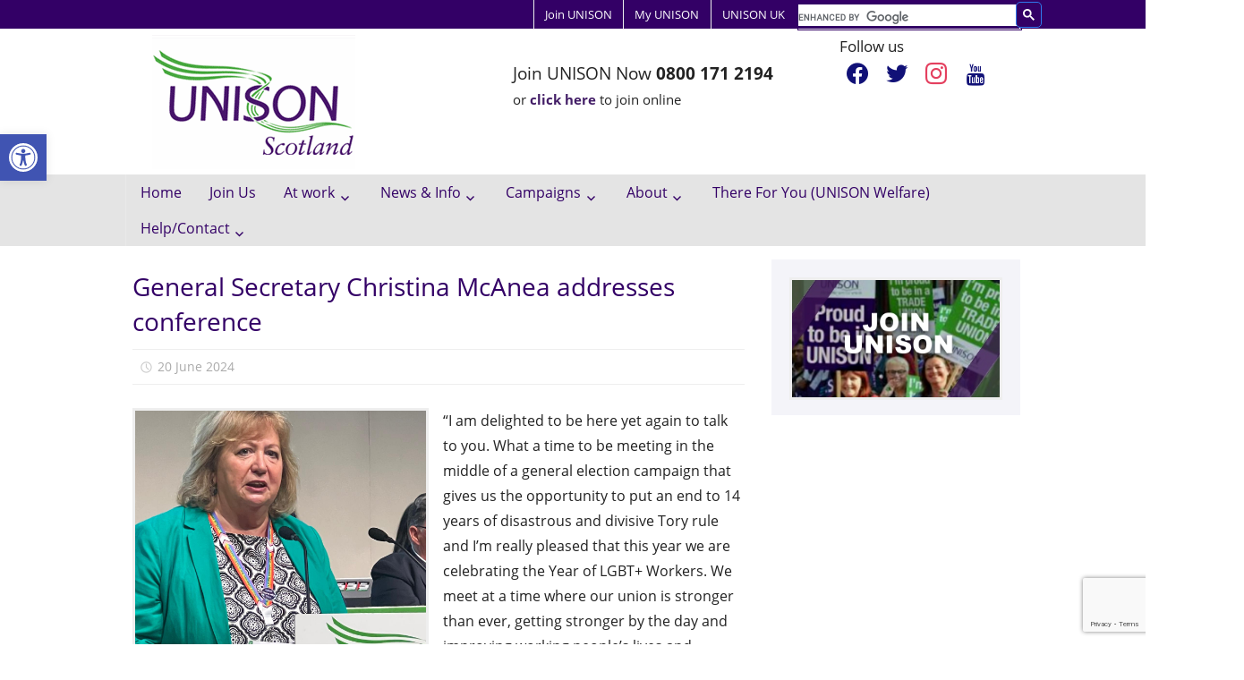

--- FILE ---
content_type: text/html; charset=UTF-8
request_url: https://unison-scotland.org/general-secretary-christina-mcanea-addresses-conference/
body_size: 21389
content:
<!DOCTYPE html>
<html lang="en-GB">

<head>
<meta charset="UTF-8">
<meta name="viewport" content="width=device-width, initial-scale=1">
<link rel="profile" href="http://gmpg.org/xfn/11">
<link rel="pingback" href="https://unison-scotland.org/wp/xmlrpc.php">

<meta name='robots' content='noindex, follow' />

	<!-- This site is optimized with the Yoast SEO plugin v26.8 - https://yoast.com/product/yoast-seo-wordpress/ -->
	<title>General Secretary Christina McAnea addresses conference - UNISON Scotland</title>
	<meta property="og:locale" content="en_GB" />
	<meta property="og:type" content="article" />
	<meta property="og:title" content="General Secretary Christina McAnea addresses conference - UNISON Scotland" />
	<meta property="og:description" content="&#8220;I am delighted to be here yet again to talk to you. What a time to be meeting in the" />
	<meta property="og:url" content="https://unison-scotland.org/general-secretary-christina-mcanea-addresses-conference/" />
	<meta property="og:site_name" content="UNISON Scotland" />
	<meta property="article:publisher" content="https://www.facebook.com/unisonscot" />
	<meta property="article:published_time" content="2024-06-20T12:44:33+00:00" />
	<meta property="article:modified_time" content="2024-06-20T14:00:21+00:00" />
	<meta property="og:image" content="https://unison-scotland.org/wp-content/uploads/Christina-McAnea-1.jpg" />
	<meta name="author" content="Danny Phillips" />
	<meta name="twitter:card" content="summary_large_image" />
	<meta name="twitter:creator" content="@unisonscot" />
	<meta name="twitter:site" content="@unisonscot" />
	<meta name="twitter:label1" content="Written by" />
	<meta name="twitter:data1" content="Danny Phillips" />
	<meta name="twitter:label2" content="Estimated reading time" />
	<meta name="twitter:data2" content="3 minutes" />
	<script type="application/ld+json" class="yoast-schema-graph">{"@context":"https://schema.org","@graph":[{"@type":"Article","@id":"https://unison-scotland.org/general-secretary-christina-mcanea-addresses-conference/#article","isPartOf":{"@id":"https://unison-scotland.org/general-secretary-christina-mcanea-addresses-conference/"},"author":{"name":"Danny Phillips","@id":"https://unison-scotland.org/#/schema/person/b86eec63321a14c9d84f8d01c0a6c11f"},"headline":"General Secretary Christina McAnea addresses conference","datePublished":"2024-06-20T12:44:33+00:00","dateModified":"2024-06-20T14:00:21+00:00","mainEntityOfPage":{"@id":"https://unison-scotland.org/general-secretary-christina-mcanea-addresses-conference/"},"wordCount":428,"publisher":{"@id":"https://unison-scotland.org/#organization"},"image":{"@id":"https://unison-scotland.org/general-secretary-christina-mcanea-addresses-conference/#primaryimage"},"thumbnailUrl":"https://unison-scotland.org/wp-content/uploads/Christina-McAnea-1.jpg","keywords":["#NDC24"],"articleSection":["Uncategorized"],"inLanguage":"en-GB"},{"@type":"WebPage","@id":"https://unison-scotland.org/general-secretary-christina-mcanea-addresses-conference/","url":"https://unison-scotland.org/general-secretary-christina-mcanea-addresses-conference/","name":"General Secretary Christina McAnea addresses conference - UNISON Scotland","isPartOf":{"@id":"https://unison-scotland.org/#website"},"primaryImageOfPage":{"@id":"https://unison-scotland.org/general-secretary-christina-mcanea-addresses-conference/#primaryimage"},"image":{"@id":"https://unison-scotland.org/general-secretary-christina-mcanea-addresses-conference/#primaryimage"},"thumbnailUrl":"https://unison-scotland.org/wp-content/uploads/Christina-McAnea-1.jpg","datePublished":"2024-06-20T12:44:33+00:00","dateModified":"2024-06-20T14:00:21+00:00","breadcrumb":{"@id":"https://unison-scotland.org/general-secretary-christina-mcanea-addresses-conference/#breadcrumb"},"inLanguage":"en-GB","potentialAction":[{"@type":"ReadAction","target":["https://unison-scotland.org/general-secretary-christina-mcanea-addresses-conference/"]}]},{"@type":"ImageObject","inLanguage":"en-GB","@id":"https://unison-scotland.org/general-secretary-christina-mcanea-addresses-conference/#primaryimage","url":"https://unison-scotland.org/wp-content/uploads/Christina-McAnea-1-e1718891437110.jpg","contentUrl":"https://unison-scotland.org/wp-content/uploads/Christina-McAnea-1-e1718891437110.jpg","width":1200,"height":1309},{"@type":"BreadcrumbList","@id":"https://unison-scotland.org/general-secretary-christina-mcanea-addresses-conference/#breadcrumb","itemListElement":[{"@type":"ListItem","position":1,"name":"Home","item":"https://unison-scotland.org/"},{"@type":"ListItem","position":2,"name":"General Secretary Christina McAnea addresses conference"}]},{"@type":"WebSite","@id":"https://unison-scotland.org/#website","url":"https://unison-scotland.org/","name":"UNISON Scotland","description":"Scotland&#039;s biggest and liveliest public service trade union, representing workers delivering public and related services across Scotland.","publisher":{"@id":"https://unison-scotland.org/#organization"},"potentialAction":[{"@type":"SearchAction","target":{"@type":"EntryPoint","urlTemplate":"https://unison-scotland.org/?s={search_term_string}"},"query-input":{"@type":"PropertyValueSpecification","valueRequired":true,"valueName":"search_term_string"}}],"inLanguage":"en-GB"},{"@type":"Organization","@id":"https://unison-scotland.org/#organization","name":"UNISON Scotland","url":"https://unison-scotland.org/","logo":{"@type":"ImageObject","inLanguage":"en-GB","@id":"https://unison-scotland.org/#/schema/logo/image/","url":"https://unison-scotland.org/wp-content/uploads/unison-logo-5.gif","contentUrl":"https://unison-scotland.org/wp-content/uploads/unison-logo-5.gif","width":227,"height":150,"caption":"UNISON Scotland"},"image":{"@id":"https://unison-scotland.org/#/schema/logo/image/"},"sameAs":["https://www.facebook.com/unisonscot","https://x.com/unisonscot","https://www.youtube.com/user/UNISONScotland"]},{"@type":"Person","@id":"https://unison-scotland.org/#/schema/person/b86eec63321a14c9d84f8d01c0a6c11f","name":"Danny Phillips","image":{"@type":"ImageObject","inLanguage":"en-GB","@id":"https://unison-scotland.org/#/schema/person/image/","url":"https://secure.gravatar.com/avatar/72be58d41f5e2a24b5836beb4de39dbeb6b4950b8e2a6e1a0d228f88a5ac6d1d?s=96&d=mm&r=g","contentUrl":"https://secure.gravatar.com/avatar/72be58d41f5e2a24b5836beb4de39dbeb6b4950b8e2a6e1a0d228f88a5ac6d1d?s=96&d=mm&r=g","caption":"Danny Phillips"},"url":"https://unison-scotland.org/author/danny-phillips/"}]}</script>
	<!-- / Yoast SEO plugin. -->


<link rel='dns-prefetch' href='//static.addtoany.com' />
<link rel='dns-prefetch' href='//code.responsivevoice.org' />
<link rel='dns-prefetch' href='//www.googletagmanager.com' />
<link rel="alternate" type="application/rss+xml" title="UNISON Scotland &raquo; Feed" href="https://unison-scotland.org/feed/" />
<link rel="alternate" type="application/rss+xml" title="UNISON Scotland &raquo; Comments Feed" href="https://unison-scotland.org/comments/feed/" />
<link rel="alternate" title="oEmbed (JSON)" type="application/json+oembed" href="https://unison-scotland.org/wp-json/oembed/1.0/embed?url=https%3A%2F%2Funison-scotland.org%2Fgeneral-secretary-christina-mcanea-addresses-conference%2F" />
<link rel="alternate" title="oEmbed (XML)" type="text/xml+oembed" href="https://unison-scotland.org/wp-json/oembed/1.0/embed?url=https%3A%2F%2Funison-scotland.org%2Fgeneral-secretary-christina-mcanea-addresses-conference%2F&#038;format=xml" />
<style id='wp-img-auto-sizes-contain-inline-css' type='text/css'>
img:is([sizes=auto i],[sizes^="auto," i]){contain-intrinsic-size:3000px 1500px}
/*# sourceURL=wp-img-auto-sizes-contain-inline-css */
</style>
<link rel='stylesheet' id='pt-cv-public-style-css' href='https://unison-scotland.org/wp-content/plugins/content-views-query-and-display-post-page/public/assets/css/cv.css?ver=4.2.1' type='text/css' media='all' />
<link rel='stylesheet' id='pt-cv-public-pro-style-css' href='https://unison-scotland.org/wp-content/plugins/pt-content-views-pro/public/assets/css/cvpro.min.css?ver=7.1' type='text/css' media='all' />
<link rel='stylesheet' id='worldstar-custom-fonts-css' href='https://unison-scotland.org/wp-content/themes/worldstar/assets/css/custom-fonts.css?ver=20180413' type='text/css' media='all' />
<style id='wp-emoji-styles-inline-css' type='text/css'>

	img.wp-smiley, img.emoji {
		display: inline !important;
		border: none !important;
		box-shadow: none !important;
		height: 1em !important;
		width: 1em !important;
		margin: 0 0.07em !important;
		vertical-align: -0.1em !important;
		background: none !important;
		padding: 0 !important;
	}
/*# sourceURL=wp-emoji-styles-inline-css */
</style>
<style id='wp-block-library-inline-css' type='text/css'>
:root{--wp-block-synced-color:#7a00df;--wp-block-synced-color--rgb:122,0,223;--wp-bound-block-color:var(--wp-block-synced-color);--wp-editor-canvas-background:#ddd;--wp-admin-theme-color:#007cba;--wp-admin-theme-color--rgb:0,124,186;--wp-admin-theme-color-darker-10:#006ba1;--wp-admin-theme-color-darker-10--rgb:0,107,160.5;--wp-admin-theme-color-darker-20:#005a87;--wp-admin-theme-color-darker-20--rgb:0,90,135;--wp-admin-border-width-focus:2px}@media (min-resolution:192dpi){:root{--wp-admin-border-width-focus:1.5px}}.wp-element-button{cursor:pointer}:root .has-very-light-gray-background-color{background-color:#eee}:root .has-very-dark-gray-background-color{background-color:#313131}:root .has-very-light-gray-color{color:#eee}:root .has-very-dark-gray-color{color:#313131}:root .has-vivid-green-cyan-to-vivid-cyan-blue-gradient-background{background:linear-gradient(135deg,#00d084,#0693e3)}:root .has-purple-crush-gradient-background{background:linear-gradient(135deg,#34e2e4,#4721fb 50%,#ab1dfe)}:root .has-hazy-dawn-gradient-background{background:linear-gradient(135deg,#faaca8,#dad0ec)}:root .has-subdued-olive-gradient-background{background:linear-gradient(135deg,#fafae1,#67a671)}:root .has-atomic-cream-gradient-background{background:linear-gradient(135deg,#fdd79a,#004a59)}:root .has-nightshade-gradient-background{background:linear-gradient(135deg,#330968,#31cdcf)}:root .has-midnight-gradient-background{background:linear-gradient(135deg,#020381,#2874fc)}:root{--wp--preset--font-size--normal:16px;--wp--preset--font-size--huge:42px}.has-regular-font-size{font-size:1em}.has-larger-font-size{font-size:2.625em}.has-normal-font-size{font-size:var(--wp--preset--font-size--normal)}.has-huge-font-size{font-size:var(--wp--preset--font-size--huge)}.has-text-align-center{text-align:center}.has-text-align-left{text-align:left}.has-text-align-right{text-align:right}.has-fit-text{white-space:nowrap!important}#end-resizable-editor-section{display:none}.aligncenter{clear:both}.items-justified-left{justify-content:flex-start}.items-justified-center{justify-content:center}.items-justified-right{justify-content:flex-end}.items-justified-space-between{justify-content:space-between}.screen-reader-text{border:0;clip-path:inset(50%);height:1px;margin:-1px;overflow:hidden;padding:0;position:absolute;width:1px;word-wrap:normal!important}.screen-reader-text:focus{background-color:#ddd;clip-path:none;color:#444;display:block;font-size:1em;height:auto;left:5px;line-height:normal;padding:15px 23px 14px;text-decoration:none;top:5px;width:auto;z-index:100000}html :where(.has-border-color){border-style:solid}html :where([style*=border-top-color]){border-top-style:solid}html :where([style*=border-right-color]){border-right-style:solid}html :where([style*=border-bottom-color]){border-bottom-style:solid}html :where([style*=border-left-color]){border-left-style:solid}html :where([style*=border-width]){border-style:solid}html :where([style*=border-top-width]){border-top-style:solid}html :where([style*=border-right-width]){border-right-style:solid}html :where([style*=border-bottom-width]){border-bottom-style:solid}html :where([style*=border-left-width]){border-left-style:solid}html :where(img[class*=wp-image-]){height:auto;max-width:100%}:where(figure){margin:0 0 1em}html :where(.is-position-sticky){--wp-admin--admin-bar--position-offset:var(--wp-admin--admin-bar--height,0px)}@media screen and (max-width:600px){html :where(.is-position-sticky){--wp-admin--admin-bar--position-offset:0px}}

/*# sourceURL=wp-block-library-inline-css */
</style><style id='global-styles-inline-css' type='text/css'>
:root{--wp--preset--aspect-ratio--square: 1;--wp--preset--aspect-ratio--4-3: 4/3;--wp--preset--aspect-ratio--3-4: 3/4;--wp--preset--aspect-ratio--3-2: 3/2;--wp--preset--aspect-ratio--2-3: 2/3;--wp--preset--aspect-ratio--16-9: 16/9;--wp--preset--aspect-ratio--9-16: 9/16;--wp--preset--color--black: #222222;--wp--preset--color--cyan-bluish-gray: #abb8c3;--wp--preset--color--white: #ffffff;--wp--preset--color--pale-pink: #f78da7;--wp--preset--color--vivid-red: #cf2e2e;--wp--preset--color--luminous-vivid-orange: #ff6900;--wp--preset--color--luminous-vivid-amber: #fcb900;--wp--preset--color--light-green-cyan: #7bdcb5;--wp--preset--color--vivid-green-cyan: #00d084;--wp--preset--color--pale-cyan-blue: #8ed1fc;--wp--preset--color--vivid-cyan-blue: #0693e3;--wp--preset--color--vivid-purple: #9b51e0;--wp--preset--color--primary: #330066;--wp--preset--color--light-gray: #f0f0f0;--wp--preset--color--dark-gray: #777777;--wp--preset--gradient--vivid-cyan-blue-to-vivid-purple: linear-gradient(135deg,rgb(6,147,227) 0%,rgb(155,81,224) 100%);--wp--preset--gradient--light-green-cyan-to-vivid-green-cyan: linear-gradient(135deg,rgb(122,220,180) 0%,rgb(0,208,130) 100%);--wp--preset--gradient--luminous-vivid-amber-to-luminous-vivid-orange: linear-gradient(135deg,rgb(252,185,0) 0%,rgb(255,105,0) 100%);--wp--preset--gradient--luminous-vivid-orange-to-vivid-red: linear-gradient(135deg,rgb(255,105,0) 0%,rgb(207,46,46) 100%);--wp--preset--gradient--very-light-gray-to-cyan-bluish-gray: linear-gradient(135deg,rgb(238,238,238) 0%,rgb(169,184,195) 100%);--wp--preset--gradient--cool-to-warm-spectrum: linear-gradient(135deg,rgb(74,234,220) 0%,rgb(151,120,209) 20%,rgb(207,42,186) 40%,rgb(238,44,130) 60%,rgb(251,105,98) 80%,rgb(254,248,76) 100%);--wp--preset--gradient--blush-light-purple: linear-gradient(135deg,rgb(255,206,236) 0%,rgb(152,150,240) 100%);--wp--preset--gradient--blush-bordeaux: linear-gradient(135deg,rgb(254,205,165) 0%,rgb(254,45,45) 50%,rgb(107,0,62) 100%);--wp--preset--gradient--luminous-dusk: linear-gradient(135deg,rgb(255,203,112) 0%,rgb(199,81,192) 50%,rgb(65,88,208) 100%);--wp--preset--gradient--pale-ocean: linear-gradient(135deg,rgb(255,245,203) 0%,rgb(182,227,212) 50%,rgb(51,167,181) 100%);--wp--preset--gradient--electric-grass: linear-gradient(135deg,rgb(202,248,128) 0%,rgb(113,206,126) 100%);--wp--preset--gradient--midnight: linear-gradient(135deg,rgb(2,3,129) 0%,rgb(40,116,252) 100%);--wp--preset--font-size--small: 13px;--wp--preset--font-size--medium: 20px;--wp--preset--font-size--large: 36px;--wp--preset--font-size--x-large: 42px;--wp--preset--spacing--20: 0.44rem;--wp--preset--spacing--30: 0.67rem;--wp--preset--spacing--40: 1rem;--wp--preset--spacing--50: 1.5rem;--wp--preset--spacing--60: 2.25rem;--wp--preset--spacing--70: 3.38rem;--wp--preset--spacing--80: 5.06rem;--wp--preset--shadow--natural: 6px 6px 9px rgba(0, 0, 0, 0.2);--wp--preset--shadow--deep: 12px 12px 50px rgba(0, 0, 0, 0.4);--wp--preset--shadow--sharp: 6px 6px 0px rgba(0, 0, 0, 0.2);--wp--preset--shadow--outlined: 6px 6px 0px -3px rgb(255, 255, 255), 6px 6px rgb(0, 0, 0);--wp--preset--shadow--crisp: 6px 6px 0px rgb(0, 0, 0);}:where(.is-layout-flex){gap: 0.5em;}:where(.is-layout-grid){gap: 0.5em;}body .is-layout-flex{display: flex;}.is-layout-flex{flex-wrap: wrap;align-items: center;}.is-layout-flex > :is(*, div){margin: 0;}body .is-layout-grid{display: grid;}.is-layout-grid > :is(*, div){margin: 0;}:where(.wp-block-columns.is-layout-flex){gap: 2em;}:where(.wp-block-columns.is-layout-grid){gap: 2em;}:where(.wp-block-post-template.is-layout-flex){gap: 1.25em;}:where(.wp-block-post-template.is-layout-grid){gap: 1.25em;}.has-black-color{color: var(--wp--preset--color--black) !important;}.has-cyan-bluish-gray-color{color: var(--wp--preset--color--cyan-bluish-gray) !important;}.has-white-color{color: var(--wp--preset--color--white) !important;}.has-pale-pink-color{color: var(--wp--preset--color--pale-pink) !important;}.has-vivid-red-color{color: var(--wp--preset--color--vivid-red) !important;}.has-luminous-vivid-orange-color{color: var(--wp--preset--color--luminous-vivid-orange) !important;}.has-luminous-vivid-amber-color{color: var(--wp--preset--color--luminous-vivid-amber) !important;}.has-light-green-cyan-color{color: var(--wp--preset--color--light-green-cyan) !important;}.has-vivid-green-cyan-color{color: var(--wp--preset--color--vivid-green-cyan) !important;}.has-pale-cyan-blue-color{color: var(--wp--preset--color--pale-cyan-blue) !important;}.has-vivid-cyan-blue-color{color: var(--wp--preset--color--vivid-cyan-blue) !important;}.has-vivid-purple-color{color: var(--wp--preset--color--vivid-purple) !important;}.has-black-background-color{background-color: var(--wp--preset--color--black) !important;}.has-cyan-bluish-gray-background-color{background-color: var(--wp--preset--color--cyan-bluish-gray) !important;}.has-white-background-color{background-color: var(--wp--preset--color--white) !important;}.has-pale-pink-background-color{background-color: var(--wp--preset--color--pale-pink) !important;}.has-vivid-red-background-color{background-color: var(--wp--preset--color--vivid-red) !important;}.has-luminous-vivid-orange-background-color{background-color: var(--wp--preset--color--luminous-vivid-orange) !important;}.has-luminous-vivid-amber-background-color{background-color: var(--wp--preset--color--luminous-vivid-amber) !important;}.has-light-green-cyan-background-color{background-color: var(--wp--preset--color--light-green-cyan) !important;}.has-vivid-green-cyan-background-color{background-color: var(--wp--preset--color--vivid-green-cyan) !important;}.has-pale-cyan-blue-background-color{background-color: var(--wp--preset--color--pale-cyan-blue) !important;}.has-vivid-cyan-blue-background-color{background-color: var(--wp--preset--color--vivid-cyan-blue) !important;}.has-vivid-purple-background-color{background-color: var(--wp--preset--color--vivid-purple) !important;}.has-black-border-color{border-color: var(--wp--preset--color--black) !important;}.has-cyan-bluish-gray-border-color{border-color: var(--wp--preset--color--cyan-bluish-gray) !important;}.has-white-border-color{border-color: var(--wp--preset--color--white) !important;}.has-pale-pink-border-color{border-color: var(--wp--preset--color--pale-pink) !important;}.has-vivid-red-border-color{border-color: var(--wp--preset--color--vivid-red) !important;}.has-luminous-vivid-orange-border-color{border-color: var(--wp--preset--color--luminous-vivid-orange) !important;}.has-luminous-vivid-amber-border-color{border-color: var(--wp--preset--color--luminous-vivid-amber) !important;}.has-light-green-cyan-border-color{border-color: var(--wp--preset--color--light-green-cyan) !important;}.has-vivid-green-cyan-border-color{border-color: var(--wp--preset--color--vivid-green-cyan) !important;}.has-pale-cyan-blue-border-color{border-color: var(--wp--preset--color--pale-cyan-blue) !important;}.has-vivid-cyan-blue-border-color{border-color: var(--wp--preset--color--vivid-cyan-blue) !important;}.has-vivid-purple-border-color{border-color: var(--wp--preset--color--vivid-purple) !important;}.has-vivid-cyan-blue-to-vivid-purple-gradient-background{background: var(--wp--preset--gradient--vivid-cyan-blue-to-vivid-purple) !important;}.has-light-green-cyan-to-vivid-green-cyan-gradient-background{background: var(--wp--preset--gradient--light-green-cyan-to-vivid-green-cyan) !important;}.has-luminous-vivid-amber-to-luminous-vivid-orange-gradient-background{background: var(--wp--preset--gradient--luminous-vivid-amber-to-luminous-vivid-orange) !important;}.has-luminous-vivid-orange-to-vivid-red-gradient-background{background: var(--wp--preset--gradient--luminous-vivid-orange-to-vivid-red) !important;}.has-very-light-gray-to-cyan-bluish-gray-gradient-background{background: var(--wp--preset--gradient--very-light-gray-to-cyan-bluish-gray) !important;}.has-cool-to-warm-spectrum-gradient-background{background: var(--wp--preset--gradient--cool-to-warm-spectrum) !important;}.has-blush-light-purple-gradient-background{background: var(--wp--preset--gradient--blush-light-purple) !important;}.has-blush-bordeaux-gradient-background{background: var(--wp--preset--gradient--blush-bordeaux) !important;}.has-luminous-dusk-gradient-background{background: var(--wp--preset--gradient--luminous-dusk) !important;}.has-pale-ocean-gradient-background{background: var(--wp--preset--gradient--pale-ocean) !important;}.has-electric-grass-gradient-background{background: var(--wp--preset--gradient--electric-grass) !important;}.has-midnight-gradient-background{background: var(--wp--preset--gradient--midnight) !important;}.has-small-font-size{font-size: var(--wp--preset--font-size--small) !important;}.has-medium-font-size{font-size: var(--wp--preset--font-size--medium) !important;}.has-large-font-size{font-size: var(--wp--preset--font-size--large) !important;}.has-x-large-font-size{font-size: var(--wp--preset--font-size--x-large) !important;}
/*# sourceURL=global-styles-inline-css */
</style>

<style id='classic-theme-styles-inline-css' type='text/css'>
/*! This file is auto-generated */
.wp-block-button__link{color:#fff;background-color:#32373c;border-radius:9999px;box-shadow:none;text-decoration:none;padding:calc(.667em + 2px) calc(1.333em + 2px);font-size:1.125em}.wp-block-file__button{background:#32373c;color:#fff;text-decoration:none}
/*# sourceURL=/wp-includes/css/classic-themes.min.css */
</style>
<link rel='stylesheet' id='awsm-ead-public-css' href='https://unison-scotland.org/wp-content/plugins/embed-any-document/css/embed-public.min.css?ver=2.7.12' type='text/css' media='all' />
<link rel='stylesheet' id='cpsh-shortcodes-css' href='https://unison-scotland.org/wp-content/plugins/column-shortcodes//assets/css/shortcodes.css?ver=1.0.1' type='text/css' media='all' />
<link rel='stylesheet' id='contact-form-7-css' href='https://unison-scotland.org/wp-content/plugins/contact-form-7/includes/css/styles.css?ver=6.1.4' type='text/css' media='all' />
<link rel='stylesheet' id='rv-style-css' href='https://unison-scotland.org/wp-content/plugins/responsivevoice-text-to-speech/includes/css/responsivevoice.css?ver=6.9' type='text/css' media='all' />
<link rel='stylesheet' id='wonderplugin-slider-css-css' href='https://unison-scotland.org/wp-content/plugins/wonderplugin-slider-lite/engine/wonderpluginsliderengine.css?ver=14.5' type='text/css' media='all' />
<link rel='stylesheet' id='pojo-a11y-css' href='https://unison-scotland.org/wp-content/plugins/pojo-accessibility/modules/legacy/assets/css/style.min.css?ver=1.0.0' type='text/css' media='all' />
<link rel='stylesheet' id='worldstar-stylesheet-css' href='https://unison-scotland.org/wp-content/themes/worldstar/style.css?ver=1.6.7' type='text/css' media='all' />
<style id='worldstar-stylesheet-inline-css' type='text/css'>
.site-title, .site-description { position: absolute; clip: rect(1px, 1px, 1px, 1px); width: 1px; height: 1px; overflow: hidden; }
/*# sourceURL=worldstar-stylesheet-inline-css */
</style>
<link rel='stylesheet' id='genericons-css' href='https://unison-scotland.org/wp-content/themes/worldstar/assets/genericons/genericons.css?ver=3.4.1' type='text/css' media='all' />
<link rel='stylesheet' id='themezee-related-posts-css' href='https://unison-scotland.org/wp-content/themes/worldstar/assets/css/themezee-related-posts.css?ver=20160421' type='text/css' media='all' />
<link rel='stylesheet' id='recent-posts-widget-with-thumbnails-public-style-css' href='https://unison-scotland.org/wp-content/plugins/recent-posts-widget-with-thumbnails/public.css?ver=7.1.1' type='text/css' media='all' />
<link rel='stylesheet' id='simple-social-icons-font-css' href='https://unison-scotland.org/wp-content/plugins/simple-social-icons/css/style.css?ver=4.0.0' type='text/css' media='all' />
<link rel='stylesheet' id='wpzoom-social-icons-socicon-css' href='https://unison-scotland.org/wp-content/plugins/social-icons-widget-by-wpzoom/assets/css/wpzoom-socicon.css?ver=1768528342' type='text/css' media='all' />
<link rel='stylesheet' id='wpzoom-social-icons-genericons-css' href='https://unison-scotland.org/wp-content/plugins/social-icons-widget-by-wpzoom/assets/css/genericons.css?ver=1768528342' type='text/css' media='all' />
<link rel='stylesheet' id='wpzoom-social-icons-academicons-css' href='https://unison-scotland.org/wp-content/plugins/social-icons-widget-by-wpzoom/assets/css/academicons.min.css?ver=1768528342' type='text/css' media='all' />
<link rel='stylesheet' id='wpzoom-social-icons-font-awesome-3-css' href='https://unison-scotland.org/wp-content/plugins/social-icons-widget-by-wpzoom/assets/css/font-awesome-3.min.css?ver=1768528342' type='text/css' media='all' />
<link rel='stylesheet' id='dashicons-css' href='https://unison-scotland.org/wp/wp-includes/css/dashicons.min.css?ver=6.9' type='text/css' media='all' />
<link rel='stylesheet' id='wpzoom-social-icons-styles-css' href='https://unison-scotland.org/wp-content/plugins/social-icons-widget-by-wpzoom/assets/css/wpzoom-social-icons-styles.css?ver=1768528342' type='text/css' media='all' />
<link rel='stylesheet' id='worldstar-pro-css' href='https://unison-scotland.org/wp-content/plugins/worldstar-pro/assets/css/worldstar-pro.css?ver=1.5.2' type='text/css' media='all' />
<style id='worldstar-pro-inline-css' type='text/css'>
/* Top Navigation Color Setting */.top-navigation-menu a:hover,.top-navigation-menu a:active,.top-navigation-toggle:hover:after,.top-navigation-menu .submenu-dropdown-toggle:hover:before {color: #330066;}.top-navigation-menu ul {background: #330066;}/* Main Navigation Color Setting */.primary-navigation-wrap,.main-navigation-toggle {background: #e4e4e4;}/* Secondary Navigation Color Setting */.main-navigation-menu ul,.main-navigation-toggle:hover,.main-navigation-toggle:active {background: #e4e4e4;}/* Content Primary Color Setting */.site-title,.site-title a:link,.site-title a:visited,.page-title,.entry-title,.entry-title a:link,.entry-title a:visited {color: #330066;}.site-title a:hover,.site-title a:active,.entry-title a:hover,.entry-title a:active {color: #33bbdd;}/* Content Secondary Color Setting */a,a:link,a:visited,.site-title a:hover,.site-title a:active,.entry-title a:hover,.entry-title a:active,.has-primary-color {color: #330066;}a:hover,a:focus,a:active {color: #222;}button,input[type="button"],input[type="reset"],input[type="submit"],.more-link:link,.more-link:visited,.entry-categories .meta-category a,.widget_tag_cloud .tagcloud a,.entry-tags .meta-tags a,.pagination a:hover,.pagination .current,.infinite-scroll #infinite-handle span,.footer-social-icons .social-icons-menu li a,.tzwb-tabbed-content .tzwb-tabnavi li a:hover,.tzwb-tabbed-content .tzwb-tabnavi li a:active,.tzwb-tabbed-content .tzwb-tabnavi li a.current-tab,.tzwb-social-icons .social-icons-menu li a,.scroll-to-top-button,.scroll-to-top-button:focus,.scroll-to-top-button:active,.has-primary-background-color {background-color: #330066;}button:hover,input[type="button"]:hover,input[type="reset"]:hover,input[type="submit"]:hover,.more-link:hover,.more-link:active,.entry-categories .meta-category a:hover,.entry-categories .meta-category a:active,.widget_tag_cloud .tagcloud a:hover,.widget_tag_cloud .tagcloud a:active,.entry-tags .meta-tags a:hover,.entry-tags .meta-tags a:active,.pagination a,.infinite-scroll #infinite-handle span:hover,.footer-social-icons .social-icons-menu li a:hover,.tzwb-social-icons .social-icons-menu li a:hover {background: #222;}/* Content Primary Hover Color Setting */button:hover,input[type="button"]:hover,input[type="reset"]:hover,input[type="submit"]:hover,.more-link:hover,.more-link:active,.entry-categories .meta-category a:hover,.entry-categories .meta-category a:active,.widget_tag_cloud .tagcloud a:hover,.widget_tag_cloud .tagcloud a:active,.entry-tags .meta-tags a:hover,.entry-tags .meta-tags a:active,.pagination a,.infinite-scroll #infinite-handle span:hover,.footer-social-icons .social-icons-menu li a:hover,.tzwb-tabbed-content .tzwb-tabnavi li a,.tzwb-social-icons .social-icons-menu li a:hover,.scroll-to-top-button:hover {background: #330066;}/* Widget Title Color Setting */.page-header .archive-title,.comments-header .comments-title,.comment-reply-title span,.widget-title,.widget-title a:link,.widget-title a:visited,.widget-title a:hover,.widget-title a:active  {color: #330066;}/* Footer Color Setting */.footer-wrap,.footer-widgets-background {background: #e4e4e4;}/* Headings Font Setting */.site-title,.page-title,.entry-title,.more-link,.infinite-scroll #infinite-handle span,button,input[type="button"],input[type="reset"],input[type="submit"] {font-family: "Open Sans", Arial, Helvetica, sans-serif;}/* Widget Titles Font Setting */.page-header .archive-title,.comments-header .comments-title,.comment-reply-title span,.widget-title {font-family: "Open Sans", Arial, Helvetica, sans-serif;}@media only screen and (min-width: 60em) {    .header-main {padding-top: 0em;padding-bottom: 0em;    }}
/*# sourceURL=worldstar-pro-inline-css */
</style>
<link rel='stylesheet' id='addtoany-css' href='https://unison-scotland.org/wp-content/plugins/add-to-any/addtoany.min.css?ver=1.16' type='text/css' media='all' />
<link rel='stylesheet' id='srpw-style-css' href='https://unison-scotland.org/wp-content/plugins/smart-recent-posts-widget/assets/css/srpw-frontend.css?ver=6.9' type='text/css' media='all' />
<link rel='preload' as='font'  id='wpzoom-social-icons-font-academicons-woff2-css' href='https://unison-scotland.org/wp-content/plugins/social-icons-widget-by-wpzoom/assets/font/academicons.woff2?v=1.9.2'  type='font/woff2' crossorigin />
<link rel='preload' as='font'  id='wpzoom-social-icons-font-fontawesome-3-woff2-css' href='https://unison-scotland.org/wp-content/plugins/social-icons-widget-by-wpzoom/assets/font/fontawesome-webfont.woff2?v=4.7.0'  type='font/woff2' crossorigin />
<link rel='preload' as='font'  id='wpzoom-social-icons-font-genericons-woff-css' href='https://unison-scotland.org/wp-content/plugins/social-icons-widget-by-wpzoom/assets/font/Genericons.woff'  type='font/woff' crossorigin />
<link rel='preload' as='font'  id='wpzoom-social-icons-font-socicon-woff2-css' href='https://unison-scotland.org/wp-content/plugins/social-icons-widget-by-wpzoom/assets/font/socicon.woff2?v=4.5.4'  type='font/woff2' crossorigin />
<script type="text/javascript" src="https://unison-scotland.org/wp/wp-includes/js/jquery/jquery.min.js?ver=3.7.1" id="jquery-core-js"></script>
<script type="text/javascript" src="https://unison-scotland.org/wp/wp-includes/js/jquery/jquery-migrate.min.js?ver=3.4.1" id="jquery-migrate-js"></script>
<script type="text/javascript" id="addtoany-core-js-before">
/* <![CDATA[ */
window.a2a_config=window.a2a_config||{};a2a_config.callbacks=[];a2a_config.overlays=[];a2a_config.templates={};a2a_localize = {
	Share: "Share",
	Save: "Save",
	Subscribe: "Subscribe",
	Email: "Email",
	Bookmark: "Bookmark",
	ShowAll: "Show All",
	ShowLess: "Show less",
	FindServices: "Find service(s)",
	FindAnyServiceToAddTo: "Instantly find any service to add to",
	PoweredBy: "Powered by",
	ShareViaEmail: "Share via email",
	SubscribeViaEmail: "Subscribe via email",
	BookmarkInYourBrowser: "Bookmark in your browser",
	BookmarkInstructions: "Press Ctrl+D or \u2318+D to bookmark this page",
	AddToYourFavorites: "Add to your favourites",
	SendFromWebOrProgram: "Send from any email address or email program",
	EmailProgram: "Email program",
	More: "More&#8230;",
	ThanksForSharing: "Thanks for sharing!",
	ThanksForFollowing: "Thanks for following!"
};


//# sourceURL=addtoany-core-js-before
/* ]]> */
</script>
<script type="text/javascript" defer src="https://static.addtoany.com/menu/page.js" id="addtoany-core-js"></script>
<script type="text/javascript" defer src="https://unison-scotland.org/wp-content/plugins/add-to-any/addtoany.min.js?ver=1.1" id="addtoany-jquery-js"></script>
<script type="text/javascript" src="https://code.responsivevoice.org/responsivevoice.js" id="responsive-voice-js"></script>
<script type="text/javascript" src="https://unison-scotland.org/wp-content/plugins/wonderplugin-slider-lite/engine/wonderpluginsliderskins.js?ver=14.5" id="wonderplugin-slider-skins-script-js"></script>
<script type="text/javascript" src="https://unison-scotland.org/wp-content/plugins/wonderplugin-slider-lite/engine/wonderpluginslider.js?ver=14.5" id="wonderplugin-slider-script-js"></script>
<script type="text/javascript" id="worldstar-jquery-navigation-js-extra">
/* <![CDATA[ */
var worldstar_menu_title = {"text":"Menu"};
//# sourceURL=worldstar-jquery-navigation-js-extra
/* ]]> */
</script>
<script type="text/javascript" src="https://unison-scotland.org/wp-content/themes/worldstar/assets/js/navigation.js?ver=20210324" id="worldstar-jquery-navigation-js"></script>
<link rel="https://api.w.org/" href="https://unison-scotland.org/wp-json/" /><link rel="alternate" title="JSON" type="application/json" href="https://unison-scotland.org/wp-json/wp/v2/posts/34251" /><link rel="EditURI" type="application/rsd+xml" title="RSD" href="https://unison-scotland.org/wp/xmlrpc.php?rsd" />
<meta name="generator" content="WordPress 6.9" />
<link rel='shortlink' href='https://unison-scotland.org/?p=34251' />
<meta name="generator" content="Site Kit by Google 1.170.0" />      <style>
      img.wp-post-image{ display: none !important; }
      </style>
      <style type="text/css">
#pojo-a11y-toolbar .pojo-a11y-toolbar-toggle a{ background-color: #4054b2;	color: #ffffff;}
#pojo-a11y-toolbar .pojo-a11y-toolbar-overlay, #pojo-a11y-toolbar .pojo-a11y-toolbar-overlay ul.pojo-a11y-toolbar-items.pojo-a11y-links{ border-color: #4054b2;}
body.pojo-a11y-focusable a:focus{ outline-style: solid !important;	outline-width: 1px !important;	outline-color: #FF0000 !important;}
#pojo-a11y-toolbar{ top: 150px !important;}
#pojo-a11y-toolbar .pojo-a11y-toolbar-overlay{ background-color: #ffffff;}
#pojo-a11y-toolbar .pojo-a11y-toolbar-overlay ul.pojo-a11y-toolbar-items li.pojo-a11y-toolbar-item a, #pojo-a11y-toolbar .pojo-a11y-toolbar-overlay p.pojo-a11y-toolbar-title{ color: #333333;}
#pojo-a11y-toolbar .pojo-a11y-toolbar-overlay ul.pojo-a11y-toolbar-items li.pojo-a11y-toolbar-item a.active{ background-color: #4054b2;	color: #ffffff;}
@media (max-width: 767px) { #pojo-a11y-toolbar { top: 50px !important; } }</style><style type="text/css" id="custom-background-css">
body.custom-background { background-color: #ffffff; }
</style>
	<link rel="icon" href="https://unison-scotland.org/wp-content/uploads/cropped-fav-32x32.jpg" sizes="32x32" />
<link rel="icon" href="https://unison-scotland.org/wp-content/uploads/cropped-fav-192x192.jpg" sizes="192x192" />
<link rel="apple-touch-icon" href="https://unison-scotland.org/wp-content/uploads/cropped-fav-180x180.jpg" />
<meta name="msapplication-TileImage" content="https://unison-scotland.org/wp-content/uploads/cropped-fav-270x270.jpg" />
		<style type="text/css" id="wp-custom-css">
			
/*
You can add your own CSS here.

Click the help icon above to learn more.
*/



.container {
	margin: 0 auto;
	max-width: 1000px;
	border: none;
}
.site-content {
	padding: 1em 0em 0em 0.5em;
	background: #fff;
}

a {
	color: #431E67;
	text-decoration: none;
}

a:link,
a:visited {
	color: #431E67;
}
a:hover {
    text-decoration: underline;
}

/*Main navigation background and text.*/

.main-navigation-wrap {
	background: #E4E4E4;
	color: #330066;
}
.main-navigation-menu a:link,
.main-navigation-menu a:visited {
	color: #330066;
	text-decoration: none;
}

.main-navigation-menu a {
	display: block;
	padding: 0.38em 0.98em;
	border-right: 0px solid rgba(255,255,255,0.0);
	text-decoration: none;
	text-transform: none;
	font-weight: normal;
	font-size: 16px;
	
		font-family: 'Open Sans', Tahoma, Arial; 
	-webkit-transition: all 0.2s ease;
	transition: all 0.2s ease;
}

.main-navigation-menu a:hover,
.main-navigation-menu a:active
 {
	color: #330066;
	border-bottom: 2px solid;
	padding: 0.38em 0.938em;
	text-decoration: none;		 
}
.main-navigation-menu li.current-menu-item > a {
	display: block;
	border-bottom: 2px solid;
	padding: 0.38em 0.938em;
	margin: 0px 15px 0px 15px;
	text-decoration: none;
font-weight: bold;
}
	
.main-navigation-menu > .menu-item-has-children > a:after {
	display: inline-block;
	margin: 0.2em 0 0 0.2em;
	content: '\f431';
	color: #330066;
	vertical-align: bottom;
	text-decoration: inherit;
	font-size: 16px;
	font-family: 'Genericons';
	line-height: 1;
	-webkit-font-smoothing: antialiased;
	-moz-osx-font-smoothing: grayscale;
}
.main-navigation-menu ul {
	position: absolute;
	z-index: 99;
	display: none;
	margin: 0;
	padding: 0;
	color: #330066;
	background: #E4E4E4;
	list-style-position: outside;
	list-style-type: none;
}

.main-navigation-toggle:hover,
.main-navigation-toggle:active{
	background: #339933;
	cursor: pointer;
}

.main-navigation-toggle {
	padding: 0.75em 1.25em;
	width: 100%;
	border-radius: 0;
	background: #330066;
	text-align: left;
	font-weight: bold;
	font-size: 16px;
	font-size: 0.875rem;
	font-family: 'Open Sans', Tahoma, Arial;
}

.main-navigation-toggle:after {
	display: inline-block;
	margin: 0 0.75em 0 0;
	content: '\f419';
	color: #fff;
	vertical-align: middle;
	text-decoration: inherit;
	font-size: 16px;
	font-family: 'Genericons';
	line-height: 1;  -webkit-font-smoothing: antialiased;  -moz-osx-font-smoothing: grayscale;
}

/* Mobile menu arrows */



 .site-branding .custom-logo {
	margin: -1em 0em -1.5em 1em;
	padding: 0;
	max-width: 100%;
	height: auto;
	border: none;
	vertical-align: bottom;
}

/*--------------------------------------------------------------
# 11.0 - Widgets
--------------------------------------------------------------*/
.widget {
	margin: 0 0 0.7em 0;
	color: #333;
	-ms-word-wrap: break-word;
	word-wrap: break-word;
}

.widget-header {
	margin: 0 0 0.5em 0;
	padding-bottom: 0.5px;
	border-bottom: 1.5px solid #fff;
}

.widget-title {
	margin: 0;
	padding: 0.4em 0;
	border-bottom: 1px solid #eee;
	text-transform: none;
	font-weight: bold;
	font-size: 18px;
	font-size: 1.2rem;
	font-family: Arial;
}
	
/* ~~~ SOCIAL MEDIA ICON SIZE  ~~~~~~~~~~~~ */

.widget_wpcom_social_media_icons_widget .genericon {
font-size: 2em;
}

/* Custom Header Image */
.header-image {
	margin: 0;
	text-align: left;
}

.header-image img {
	max-width: 1000px;
	width: 100%;
	height: auto;
	vertical-align: top;
	border: none;
}

/*Sidebar colour.*/
.sidebar {
    background: #F4F4F9;
	padding: 20px 20px 0px 20px;
	
}


/*Footer.*/
.site-footer {
	color: #330066;
	font-size: 14px;
	font-size: 0.875rem;
}

.site-footer .site-info {
	float: right;
	padding: 1em 0;
}

.site-footer a:link,
.site-footer a:visited {
	color: #330066;
	text-decoration: underline;
}
button,
input[type="button"],
input[type="reset"],
input[type="submit"] {
	padding: 0.5em 1em;
	border: none;
	border-radius: 0.3em;
	background: grey;
	color: #fff;
	text-decoration: none;
	text-transform: uppercase;
	font-size: 14px;
	font-size: 0.875rem;
	font-family: Arial;
}
button:hover,
input[type="button"]:hover,
input[type="reset"]:hover,
input[type="submit"]:hover {
	background: #339933;
}

/*--------------------------------------------------------------Top Navigation menu--------------------------------------------------------------*/

.top-navigation-menu a { 
	display: block;
	padding: 0.38em 0.938em;
	border-right: 0px solid #330066;
	text-decoration: none;
	text-transform: none;
	font-weight: normal;
	font-size: 13px;
	font-family: 'Open Sans', Tahoma, Arial; 
	-webkit-transition: all 0.2s ease;
	transition: all 0.2s ease;
}

.top-navigation-menu a:link,
.top-navigation-menu a:visited {
	color: #fff;
	text-decoration: none;
}

.top-navigation-menu a:hover,
.top-navigation-menu a:active
 {
	color: #fff;
	text-decoration: underline;		 
}
.header-bar-wrap {
	background: #330066;
}

.top-navigation-toggle {
	padding: 0.75em 1.25em;
	width: 100%;
	border-radius: 0;
	background: #339966;
	color: #fff;
	text-align: left;
	font-weight: bold;
	font-size: 13px;
	font-size: 0.875rem;
	font-family: 'Open Sans', Tahoma, Arial;}


.top-navigation-toggle:after {
	display: inline-block;
	float: left;
	margin: 0 0.75em 0 0;
	color: #fff;
	font-family: 'Open Sans', Tahoma, Arial; ;
	content: "Join us | Search | My UNISON";
	vertical-align: middle;
	text-decoration: inherit;
	font-size: 14px;
	font-weight: bold;
	line-height: 1;  -webkit-font-smoothing: antialiased;  -moz-osx-font-smoothing: grayscale;
}

.top-navigation-toggle:hover,
.top-navigation-toggle:active{
	background: #339933;
	cursor: pointer;
}


/* Google search box */

.gsc-control-cse
{
	box-shadow:none !important;
	width: auto !important;
}
.gsc-table-cell-thumbnail{
	width: 80px
}
.gs-title  {
   text-decoration: none !important;   
	line-height: 1 !important; 
    }


form.gsc-search-box {
	margin-bottom:-15px !important;
	width: 250px !important;
}

table.gsc-search-box {
	margin-bottom:-15px !important;
	width: 250px !important;
	
}

table.gsc-search-box tbody tr td  {
 padding: 0px 0px 0px 0px !important;
	border-color: #330066 !important;
	width: 250px !important;
	
}

.gsc-search-box .gsc-input
{
	padding:4px 2px 2px 2px !important;
	border-width: 0px !important;
	border-radius: 0px 0px 0px 0px !important;
	
}


#gsc-iw-id1
{
	border-width: 0px !important;
	height: auto !important;
	box-shadow:none !important;
	
}

#gs_tti50
{
	padding:0px !important;
	height:20px !important;
	
}

#gsc-i-id1
{
	height:20px !important;
	padding: 0px !important;
}


#gsc-iw-id1
{
	height: 24px !important;
	
	
}


#gsc-i-id1
{
	color:#000;
}


.gsc-search-button
{
	padding:7px!important;
	background:#330066!important;
	margin: -15px 0px -15px -5px !important;
	border-radius: 5px !important;
}

.gsib_b
{
	display:none;
}

.has-post-thumbnail .entry-categories {
	position: relative;
	display: block;
	bottom: 0;
	left: 0;
	background: none;
	margin: 0;
	padding: 0.8em;
	width: 100%;
	box-sizing: border-box;
}




/* Needed for column shortcodes */
.green {
	background-color: #d6e8ce;}
.grey {
	background-color: #d4d4d4;}
.purple {
	background-color: #f1edf7;}
.white {
	background-color: #ffffff;
}
.black {
	background-color: #000000;}
.red {
	background-color: #FFCCCC;}

/* =General CSS-------------------------------------------------------------- */
.full_width,.one_half,.one_third,.two_third,.one_fourth,.three_fourth,.one_fifth,.two_fifth,.three_fifth,.four_fifth,.one_sixth,.five_sixth {
	float: left;}
.clear_column {
	clear:both;
	display:block;
	font-size:0;
	height:0;
	line-height:0;
	width:100%;
	overflow: hidden;}

/* =Shortcodes Templates-------------------------------------------------------------- */
/* =Default Template (no margin)-------------------------------------------------------------- */
.one_half {
width: 49% !important;margin-right: 2% !important;}
.one_half.last_column {
	width: 49% !important;
	margin-right: 0px !important;}.one_third {
		width: 32% !important;
		margin-right: 2% !important;}
.one_third.last_column {
	width: 32% !important;
	margin-right: 0px !important;}
.two_third {
	width: 66% !important;
	margin-right: 2% !important;}
.two_third.last_column {
	width: 66% !important;
	margin-right: 0px !important;}
.one_fourth {
	width: 23.5% !important;
	margin-right: 2% !important;}
.one_fourth.last_column {
	width: 23.5% !important;
	margin-right: 0px !important;}
.three_fourth {
	width: 74.5% !important;
	margin-right: 2% !important;}
.three_fourth.last_column {
	width: 74.5% !important;
	margin-right: 0px !important;}
.one_fifth {
	width: 18.4% !important;
	margin-right: 2% !important;}
.one_fifth.last_column {
	width: 18.4% !important;
	margin-right: 0px !important;}
.two_fifth {
	width: 39% !important;
	margin-right: 2% !important;}
.two_fifth.last_column {
	width: 39% !important;
	margin-right: 0px !important;}
.three_fifth {
	width: 59% !important;
	margin-right: 2% !important;}
.three_fifth.last_column {
	width: 59% !important;
	margin-right: 0px !important;}
.four_fifth {
	width: 79.6% !important;
	margin-right: 2% !important;}
.four_fifth.last_column {
	width: 79.6% !important;
	margin-right: 0px !important;}.one_sixth {
		width: 15% !important;
		margin-right: 2% !important;}
.one_sixth.last_column {
	width: 15% !important;
	margin-right: 0px !important;}

/* =Responsive--------------- */
/* Maximum width of 600 pixels. */
@media screen and (max-width: 600px) {
.full_width,
.one_half,
.one_third,
.two_third,
.one_fourth,
.three_fourth,
.one_fifth,
.two_fifth,
.three_fifth,
.four_fifth,
.one_sixth,
.five_sixth,
.one_half
.last_column,
.one_third.last_column,
.two_third.last_column,
.one_fourth.last_column,
.three_fourth.last_column,
.one_fifth.last_column,
.two_fifth.last_column,
.three_fifth.last_column,
.four_fifth.last_column,
.one_sixth.last_column,
.five_sixth.last_column {
	clear: both !important;
	width: 100% !important;
	margin-left: 0 !important;
	margin-right: 0 !important;
	margin-bottom: 1em !important;
}}

/* Heading sizes*/
h1 {
	margin: 0em 0;
	font-size: 2em;}
h2 {
	margin: 0em 0;
	font-size: 1.5em;}
h3 {
	margin: 0em 0;
	font-size: 1.2em;}
h4 {margin: 0em 0;
	font-size: 1.1em;}
h5 {
	margin: 0em 0;
	font-size: 1em;}
h6 {
	margin: 0em 0;
	font-size: 0.9em;}

/*Footer.*/
.site-footer {
	color: #330066;
	font-size: 14px;
	font-size: 0.875rem;}
.site-footer .site-info {
	float: right;
	padding: 1em 0;}
.site-footer a:link,
.site-footer a:visited {
	color: #330066;
	text-decoration: underline;
	text-transform: none;}

/* Hides top menu on search results page 

.page-id-18400 #menu-top{
display: none !important;
}*/

/*fixes image alignment in mobile view */
img.alignleft {
    float: left;
    margin-right: 1.5em;
}

img.alignright {
    float: right;
    margin-left: 1.5em;
}
/*Image border */
img.alignright {
float:right; 
margin:0 0 1em 1em;
border:3px solid #EEEEEE;
}
img.alignleft {
float:left; 
margin:0 1em 1em 0;
border:3px solid #EEEEEE;
}
img.aligncenter {
display: block; 
margin-left: auto; 
margin-right: auto;
border:3px solid #EEEEEE;
}
img.alignnone { 
border:3px solid #EEE; 
}

/*Header Widget */
.header-widget-title {
	margin: 0 0 0em;
	text-decoration: none;
	text-transform: none;
	font-weight: normal;
	font-size: 17px;
}

/* Caption alignment */
.wp-caption .wp-caption-text {
    text-align: left;
}

/* No border */

#content .no-border {border: 0;}		</style>
		</head>

<body class="wp-singular post-template-default single single-post postid-34251 single-format-standard custom-background wp-custom-logo wp-embed-responsive wp-theme-worldstar metaslider-plugin author-hidden comments-hidden">

	<div id="page" class="hfeed site">

		<a class="skip-link screen-reader-text" href="#content">Skip to content</a>

		<div id="header-top" class="header-bar-wrap"><div id="header-bar" class="header-bar container clearfix"><nav id="top-navigation" class="secondary-navigation navigation clearfix" role="navigation"><ul id="menu-top" class="top-navigation-menu"><li id="menu-item-18315" class="menu-item menu-item-type-custom menu-item-object-custom menu-item-18315"><a href="https://join.unison.org.uk/">Join UNISON</a></li>
<li id="menu-item-18316" class="menu-item menu-item-type-custom menu-item-object-custom menu-item-18316"><a href="https://www.unison.org.uk/my-unison">My UNISON</a></li>
<li id="menu-item-18317" class="menu-item menu-item-type-custom menu-item-object-custom menu-item-18317"><a href="https://www.unison.org.uk/">UNISON UK</a></li>
<li id="menu-item-18511" class="menu-item menu-item-type-yawp_wim menu-item-object-yawp_wim menu-item-18511">				<div class="yawp_wim_wrap">
					<div class="widget-area">
						<div id="custom_html-24" class="widget_text yawp_wim_widget widget_custom_html"><div class="textwidget custom-html-widget"><div>
	<script>
  (function() {
    var cx = '006306388437948266026:-mfm4czanrw';
    var gcse = document.createElement('script');
    gcse.type = 'text/javascript';
    gcse.async = true;
    gcse.src = 'https://cse.google.com/cse.js?cx=' + cx;
    var s = document.getElementsByTagName('script')[0];
    s.parentNode.insertBefore(gcse, s);
  })();
</script>
<gcse:searchbox-only></gcse:searchbox-only></div></div></div>					</div>
				</div>
				</li>
</ul></nav></div></div>
		<header id="masthead" class="site-header clearfix" role="banner">

			<div class="header-main container clearfix">

				<div id="logo" class="site-branding clearfix">

					<a href="https://unison-scotland.org/" class="custom-logo-link" rel="home"><img width="227" height="150" src="https://unison-scotland.org/wp-content/uploads/cropped-unison-logo.gif" class="custom-logo" alt="UNISON Scotland" decoding="async" /></a>					
			<p class="site-title"><a href="https://unison-scotland.org/" rel="home">UNISON Scotland</a></p>

							
			<p class="site-description">Scotland&#039;s biggest and liveliest public service trade union, representing workers delivering public and related services across Scotland.</p>

		
				</div><!-- .site-branding -->

				<div class="header-widgets clearfix">

					<aside id="zoom-social-icons-widget-10" class="header-widget zoom-social-icons-widget"><h4 class="header-widget-title">Follow us</h4>
		
<ul class="zoom-social-icons-list zoom-social-icons-list--without-canvas zoom-social-icons-list--round zoom-social-icons-list--no-labels">

		
				<li class="zoom-social_icons-list__item">
		<a class="zoom-social_icons-list__link" href="https://www.facebook.com/unisonscot/" target="_blank" title="Facebook" rel="nofollow noopener noreferrer">
									
						<span class="screen-reader-text">facebook</span>
			
						<span class="zoom-social_icons-list-span social-icon socicon socicon-facebook" data-hover-rule="color" data-hover-color="#3b5998" style="color : #111177; font-size: 24px; padding:4px" ></span>
			
					</a>
	</li>

	
				<li class="zoom-social_icons-list__item">
		<a class="zoom-social_icons-list__link" href="https://twitter.com/@unisonscot" target="_blank" title="Twitter" rel="nofollow noopener noreferrer">
									
						<span class="screen-reader-text">twitter</span>
			
						<span class="zoom-social_icons-list-span social-icon socicon socicon-twitter" data-hover-rule="color" data-hover-color="#1da1f2" style="color : #111177; font-size: 24px; padding:4px" ></span>
			
					</a>
	</li>

	
				<li class="zoom-social_icons-list__item">
		<a class="zoom-social_icons-list__link" href="https://www.instagram.com/unisonscot" target="_blank" title="Instagram" rel="nofollow noopener noreferrer">
									
						<span class="screen-reader-text">instagram</span>
			
						<span class="zoom-social_icons-list-span social-icon socicon socicon-instagram" data-hover-rule="color" data-hover-color="#e4405f" style="color : #e4405f; font-size: 24px; padding:4px" ></span>
			
					</a>
	</li>

	
				<li class="zoom-social_icons-list__item">
		<a class="zoom-social_icons-list__link" href="https://www.youtube.com/user/UNISONScotland" target="_blank" title="Default Label" rel="nofollow noopener noreferrer">
									
						<span class="screen-reader-text">youtube</span>
			
						<span class="zoom-social_icons-list-span social-icon fa fa-youtube" data-hover-rule="color" data-hover-color="#dd3333" style="color : #111177; font-size: 24px; padding:4px" ></span>
			
					</a>
	</li>

	
</ul>

		</aside><aside id="custom_html-23" class="widget_text header-widget widget_custom_html"><div class="textwidget custom-html-widget"><br style="text-align: left;"><span style="font-size: 14pt;">Join UNISON Now <strong>0800 171 2194<span style="color: #ffffff;">...…….</span></strong></span><br>or <a href="https://join.unison.org.uk/"><strong>click here</strong></a> to join 
online</div></aside>
				</div><!-- .header-widgets -->


			</div><!-- .header-main -->

			<div id="main-navigation-wrap" class="primary-navigation-wrap">

				<nav id="main-navigation" class="primary-navigation navigation container clearfix" role="navigation">
					<ul id="menu-unison" class="main-navigation-menu"><li id="menu-item-15900" class="menu-item menu-item-type-post_type menu-item-object-page menu-item-15900"><a href="https://unison-scotland.org/6-3-2-2-2/">Home</a></li>
<li id="menu-item-100" class="menu-item menu-item-type-post_type menu-item-object-page menu-item-100"><a href="https://unison-scotland.org/join-us/">Join Us</a></li>
<li id="menu-item-6683" class="menu-item menu-item-type-post_type menu-item-object-page menu-item-has-children menu-item-6683"><a href="https://unison-scotland.org/service-groups-and-sectors/">At work</a>
<ul class="sub-menu">
	<li id="menu-item-3174" class="menu-item menu-item-type-post_type menu-item-object-page menu-item-has-children menu-item-3174"><a href="https://unison-scotland.org/service-groups-and-sectors/local-government/">Local Government</a>
	<ul class="sub-menu">
		<li id="menu-item-3186" class="menu-item menu-item-type-post_type menu-item-object-page menu-item-3186"><a href="https://unison-scotland.org/social-work/">Social Work</a></li>
		<li id="menu-item-8355" class="menu-item menu-item-type-post_type menu-item-object-page menu-item-8355"><a href="https://unison-scotland.org/service-groups-and-sectors/local-government/education-issues-group/">Education Issues Group</a></li>
	</ul>
</li>
	<li id="menu-item-3175" class="menu-item menu-item-type-post_type menu-item-object-page menu-item-3175"><a href="https://unison-scotland.org/service-groups-and-sectors/health/">Health</a></li>
	<li id="menu-item-3177" class="menu-item menu-item-type-post_type menu-item-object-page menu-item-3177"><a href="https://unison-scotland.org/service-groups-and-sectors/further-education/">Further Education</a></li>
	<li id="menu-item-3178" class="menu-item menu-item-type-post_type menu-item-object-page menu-item-3178"><a href="https://unison-scotland.org/service-groups-and-sectors/higher-education/">Higher Education</a></li>
	<li id="menu-item-3183" class="menu-item menu-item-type-post_type menu-item-object-page menu-item-3183"><a href="https://unison-scotland.org/service-groups-and-sectors/community/">Community &#038; Voluntary</a></li>
	<li id="menu-item-3179" class="menu-item menu-item-type-post_type menu-item-object-page menu-item-3179"><a href="https://unison-scotland.org/service-groups-and-sectors/energy/">Energy</a></li>
	<li id="menu-item-3180" class="menu-item menu-item-type-post_type menu-item-object-page menu-item-3180"><a href="https://unison-scotland.org/service-groups-and-sectors/water/">Water</a></li>
	<li id="menu-item-3181" class="menu-item menu-item-type-post_type menu-item-object-page menu-item-3181"><a href="https://unison-scotland.org/service-groups-and-sectors/transport/">Transport</a></li>
	<li id="menu-item-3182" class="menu-item menu-item-type-post_type menu-item-object-page menu-item-3182"><a href="https://unison-scotland.org/service-groups-and-sectors/police/">Police</a></li>
	<li id="menu-item-3184" class="menu-item menu-item-type-post_type menu-item-object-page menu-item-3184"><a href="https://unison-scotland.org/service-groups-and-sectors/students/">Students</a></li>
</ul>
</li>
<li id="menu-item-3138" class="menu-item menu-item-type-post_type menu-item-object-page menu-item-has-children menu-item-3138"><a href="https://unison-scotland.org/news/">News &#038; Info</a>
<ul class="sub-menu">
	<li id="menu-item-3148" class="menu-item menu-item-type-post_type menu-item-object-page menu-item-3148"><a href="https://unison-scotland.org/news/press-releases-2/">Press releases</a></li>
	<li id="menu-item-35462" class="menu-item menu-item-type-post_type menu-item-object-page menu-item-35462"><a href="https://unison-scotland.org/national-conference-2025/">National Conference 2025</a></li>
	<li id="menu-item-3152" class="menu-item menu-item-type-post_type menu-item-object-page menu-item-3152"><a href="https://unison-scotland.org/news/briefings/">Briefings</a></li>
	<li id="menu-item-3153" class="menu-item menu-item-type-post_type menu-item-object-page menu-item-3153"><a href="https://unison-scotland.org/news/responses-and-submissions/">Responses and Submissions</a></li>
	<li id="menu-item-19335" class="menu-item menu-item-type-post_type menu-item-object-page menu-item-19335"><a href="https://unison-scotland.org/news/scotland-in-unison/">Scotland in UNISON</a></li>
	<li id="menu-item-3145" class="menu-item menu-item-type-post_type menu-item-object-page menu-item-3145"><a href="https://unison-scotland.org/news/communications-2/">Communications</a></li>
	<li id="menu-item-27770" class="menu-item menu-item-type-post_type menu-item-object-page menu-item-27770"><a href="https://unison-scotland.org/news/unison-conference/">UNISON Conference</a></li>
</ul>
</li>
<li id="menu-item-3151" class="menu-item menu-item-type-post_type menu-item-object-page menu-item-has-children menu-item-3151"><a href="https://unison-scotland.org/campaigns/">Campaigns</a>
<ul class="sub-menu">
	<li id="menu-item-35855" class="menu-item menu-item-type-post_type menu-item-object-page menu-item-35855"><a href="https://unison-scotland.org/public-services-the-heart-of-a-fairer-scotland/">Public services: the heart of a fairer Scotland</a></li>
	<li id="menu-item-34644" class="menu-item menu-item-type-post_type menu-item-object-page menu-item-34644"><a href="https://unison-scotland.org/social-care-joint-letter/">Support our social care campaign for better pay and conditions</a></li>
	<li id="menu-item-34120" class="menu-item menu-item-type-post_type menu-item-object-page menu-item-34120"><a href="https://unison-scotland.org/band-5-nurse-review/">NHS band 5 nurse review</a></li>
	<li id="menu-item-33971" class="menu-item menu-item-type-post_type menu-item-object-page menu-item-33971"><a href="https://unison-scotland.org/nhs-safe-staffing-campaign/">NHS safe staffing campaign</a></li>
	<li id="menu-item-31269" class="menu-item menu-item-type-post_type menu-item-object-page menu-item-31269"><a href="https://unison-scotland.org/unison-in-malawi/">UNISON in Malawi</a></li>
	<li id="menu-item-3155" class="menu-item menu-item-type-post_type menu-item-object-page menu-item-3155"><a href="https://unison-scotland.org/campaigns/pensions/">Pensions</a></li>
	<li id="menu-item-3157" class="menu-item menu-item-type-post_type menu-item-object-page menu-item-3157"><a href="https://unison-scotland.org/campaigns/green-workplace/">Green Workplace</a></li>
</ul>
</li>
<li id="menu-item-3137" class="menu-item menu-item-type-post_type menu-item-object-page menu-item-has-children menu-item-3137"><a href="https://unison-scotland.org/about-us/">About</a>
<ul class="sub-menu">
	<li id="menu-item-16462" class="menu-item menu-item-type-post_type menu-item-object-page menu-item-16462"><a href="https://unison-scotland.org/about-us/about/">About UNISON</a></li>
	<li id="menu-item-97" class="menu-item menu-item-type-post_type menu-item-object-page menu-item-97"><a href="https://unison-scotland.org/learning/">Learning courses</a></li>
	<li id="menu-item-9732" class="menu-item menu-item-type-post_type menu-item-object-page menu-item-9732"><a href="https://unison-scotland.org/about-us/health-and-safety/">Health and Safety</a></li>
	<li id="menu-item-15081" class="menu-item menu-item-type-post_type menu-item-object-page menu-item-15081"><a href="https://unison-scotland.org/members-benefits/">Members’ benefits</a></li>
	<li id="menu-item-7144" class="menu-item menu-item-type-post_type menu-item-object-page menu-item-has-children menu-item-7144"><a href="https://unison-scotland.org/equalities/">Equalities &#8211; Member Groups</a>
	<ul class="sub-menu">
		<li id="menu-item-7172" class="menu-item menu-item-type-post_type menu-item-object-page menu-item-7172"><a href="https://unison-scotland.org/equalities/young-members/">Young Members</a></li>
		<li id="menu-item-7161" class="menu-item menu-item-type-post_type menu-item-object-page menu-item-7161"><a href="https://unison-scotland.org/equalities/women-in-unison/">Women in UNISON</a></li>
		<li id="menu-item-7321" class="menu-item menu-item-type-post_type menu-item-object-page menu-item-7321"><a href="https://unison-scotland.org/equalities/retired-members/">Retired Members</a></li>
		<li id="menu-item-7159" class="menu-item menu-item-type-post_type menu-item-object-page menu-item-7159"><a href="https://unison-scotland.org/equalities/disabled-members/">Disabled Members</a></li>
		<li id="menu-item-7160" class="menu-item menu-item-type-post_type menu-item-object-page menu-item-7160"><a href="https://unison-scotland.org/equalities/black-members/">Black Members</a></li>
		<li id="menu-item-9556" class="menu-item menu-item-type-post_type menu-item-object-page menu-item-9556"><a href="https://unison-scotland.org/equalities/unison-scotland-lgbtplus-committee/">UNISON Scotland LGBT+ Committee</a></li>
	</ul>
</li>
	<li id="menu-item-8924" class="menu-item menu-item-type-post_type menu-item-object-page menu-item-8924"><a href="https://unison-scotland.org/international/">International</a></li>
	<li id="menu-item-3141" class="menu-item menu-item-type-post_type menu-item-object-page menu-item-3141"><a href="https://unison-scotland.org/about-us/political-fund/">Political Fund</a></li>
	<li id="menu-item-9838" class="menu-item menu-item-type-post_type menu-item-object-page menu-item-9838"><a href="https://unison-scotland.org/about-us/jobs/">Jobs in UNISON</a></li>
</ul>
</li>
<li id="menu-item-10922" class="menu-item menu-item-type-post_type menu-item-object-page menu-item-10922"><a href="https://unison-scotland.org/there-for-you-unison-welfare/">There For You (UNISON Welfare)</a></li>
<li id="menu-item-3135" class="menu-item menu-item-type-post_type menu-item-object-page menu-item-has-children menu-item-3135"><a href="https://unison-scotland.org/about-us/help/">Help/Contact</a>
<ul class="sub-menu">
	<li id="menu-item-15962" class="menu-item menu-item-type-post_type menu-item-object-page menu-item-15962"><a href="https://unison-scotland.org/about-us/help/">Need help?</a></li>
	<li id="menu-item-27420" class="menu-item menu-item-type-post_type menu-item-object-page menu-item-27420"><a href="https://unison-scotland.org/about-us/contacts/">Branch contacts</a></li>
	<li id="menu-item-3132" class="menu-item menu-item-type-post_type menu-item-object-page menu-item-3132"><a href="https://unison-scotland.org/resources/">Links and Resources</a></li>
</ul>
</li>
</ul>				</nav><!-- #main-navigation -->

			</div>

		</header><!-- #masthead -->

		
		
		<div id="content" class="site-content container clearfix">

	<section id="primary" class="content-area">
		<main id="main" class="site-main" role="main">
				
		
<article id="post-34251" class="post-34251 post type-post status-publish format-standard hentry category-uncategorized tag-ndc24">

	<div class="post-image">

		
	</div>

	<header class="entry-header">

		<h1 class="entry-title">General Secretary Christina McAnea addresses conference</h1>
		<div class="entry-meta"><span class="meta-date"><a href="https://unison-scotland.org/general-secretary-christina-mcanea-addresses-conference/" title="1:44 pm" rel="bookmark"><time class="entry-date published updated" datetime="2024-06-20T13:44:33+01:00">20 June 2024</time></a></span><span class="meta-author"> <span class="author vcard"><a class="url fn n" href="https://unison-scotland.org/author/danny-phillips/" title="View all posts by Danny Phillips" rel="author">Danny Phillips</a></span></span></div>
	</header><!-- .entry-header -->

	<div class="entry-content clearfix">

		<p><a href="https://unison-scotland.org/wp-content/uploads/Christina-McAnea-1.jpg"><img fetchpriority="high" decoding="async" class="alignleft wp-image-34252" src="https://unison-scotland.org/wp-content/uploads/Christina-McAnea-1.jpg" alt="" width="331" height="442" /></a>&#8220;I am delighted to be here yet again to talk to you. What a time to be meeting in the middle of a general election campaign that gives us the opportunity to put an end to 14 years of disastrous and divisive Tory rule and I’m really pleased that this year we are celebrating the Year of LGBT+ Workers. We meet at a time where our union is stronger than ever, getting stronger by the day and improving working people’s lives and attracting more and more members and I thank everyone of you for that.&#8221;</p>
<p>&#8220;In the 3 years since I became your General Secretary UNISON has continued to grow in membership and activists. I promised that branches and regions would get the resources they need to run the campaigns on issues that matter most to you and your members through the Branch Support and Organising Fund. I promised to deliver a recruitment and organising strategy which will be evidence based, not just big ideas, but actually tracking what works and what doesn’t work in line with our priorities.&#8221;</p>
<p>&#8220;So far this year UNISON has recruited 100,000 members and on top of that we have net growth of 20,000 members only halfway through the year. From this we have 4,000 new activists.&#8221;</p>
<p>&#8220;Last year at Conference I promised that as it was the 75th anniversary of Windrush that UNISON would be taking a high court challenge on this and we won. This is an amazing victory for UNISON against the Tories but it is a bigger victory for those affected by the Windrush scandal. It shows that no government is above the law.&#8221;</p>
<p>&#8220;I travelled a lot this year, I visited our most Northern branches in Shetland and Orkney, visiting a school where we had the most northerly picket line in the country.&#8221;</p>
<p>&#8220;In Scotland we had the biggest local government strike in years. The Scottish government and employers, as always, saying there is no more money and then our members take action and that forces them to dig that little bit deeper and find that money. Successful strikes like that take leadership and I want to pay tribute to all our lay leaders in these disputes. Everyone in this room is a leader in your workplaces and within UNISON. We make things happen. That’s the power of UNISON.&#8221;</p>
<p>&#8220;On July 4th, our 1.3 million members can vote to make something else happen, something really important &#8211; a change of government in Westminster. UNISON members and the services they deliver need a Labour government.&#8221;</p>
<div class="addtoany_share_save_container addtoany_content addtoany_content_bottom"><div class="a2a_kit a2a_kit_size_20 addtoany_list" data-a2a-url="https://unison-scotland.org/general-secretary-christina-mcanea-addresses-conference/" data-a2a-title="General Secretary Christina McAnea addresses conference"><a class="a2a_button_facebook" href="https://www.addtoany.com/add_to/facebook?linkurl=https%3A%2F%2Funison-scotland.org%2Fgeneral-secretary-christina-mcanea-addresses-conference%2F&amp;linkname=General%20Secretary%20Christina%20McAnea%20addresses%20conference" title="Facebook" rel="nofollow noopener" target="_blank"></a><a class="a2a_button_twitter" href="https://www.addtoany.com/add_to/twitter?linkurl=https%3A%2F%2Funison-scotland.org%2Fgeneral-secretary-christina-mcanea-addresses-conference%2F&amp;linkname=General%20Secretary%20Christina%20McAnea%20addresses%20conference" title="Twitter" rel="nofollow noopener" target="_blank"></a><a class="a2a_button_pinterest" href="https://www.addtoany.com/add_to/pinterest?linkurl=https%3A%2F%2Funison-scotland.org%2Fgeneral-secretary-christina-mcanea-addresses-conference%2F&amp;linkname=General%20Secretary%20Christina%20McAnea%20addresses%20conference" title="Pinterest" rel="nofollow noopener" target="_blank"></a><a class="a2a_button_whatsapp" href="https://www.addtoany.com/add_to/whatsapp?linkurl=https%3A%2F%2Funison-scotland.org%2Fgeneral-secretary-christina-mcanea-addresses-conference%2F&amp;linkname=General%20Secretary%20Christina%20McAnea%20addresses%20conference" title="WhatsApp" rel="nofollow noopener" target="_blank"></a><a class="a2a_button_sms" href="https://www.addtoany.com/add_to/sms?linkurl=https%3A%2F%2Funison-scotland.org%2Fgeneral-secretary-christina-mcanea-addresses-conference%2F&amp;linkname=General%20Secretary%20Christina%20McAnea%20addresses%20conference" title="Message" rel="nofollow noopener" target="_blank"></a><a class="a2a_button_email" href="https://www.addtoany.com/add_to/email?linkurl=https%3A%2F%2Funison-scotland.org%2Fgeneral-secretary-christina-mcanea-addresses-conference%2F&amp;linkname=General%20Secretary%20Christina%20McAnea%20addresses%20conference" title="Email" rel="nofollow noopener" target="_blank"></a><a class="a2a_dd a2a_counter addtoany_share_save addtoany_share" href="https://www.addtoany.com/share"></a></div></div>
		
	</div><!-- .entry-content -->

	<footer class="entry-footer">
		
		<div class="entry-categories clearfix">

			<span class="meta-category">
				<a href="https://unison-scotland.org/category/uncategorized/" rel="category tag">Uncategorized</a>			</span>

		</div><!-- .entry-categories -->

				
		
			<div class="entry-tags clearfix">

				<span class="meta-tags">
					<a href="https://unison-scotland.org/tag/ndc24/" rel="tag">#NDC24</a>				</span>

			</div><!-- .entry-tags -->

				
	<nav class="navigation post-navigation" aria-label="Posts">
		<h2 class="screen-reader-text">Post navigation</h2>
		<div class="nav-links"><div class="nav-previous"><a href="https://unison-scotland.org/profit-has-no-place-in-care/" rel="prev"><span class="screen-reader-text">Previous Post:</span>Profit has no place in care</a></div><div class="nav-next"><a href="https://unison-scotland.org/billy-stewart-speaking-on-motion-83-the-constitution-of-the-uk-reimagined-in-the-interest-of-the-majority/" rel="next"><span class="screen-reader-text">Next Post:</span>Billy Stewart &#8211; UK Constitution</a></div></div>
	</nav>		
	</footer><!-- .entry-footer -->

</article>

<div id="comments" class="comments-area">

	
	
	
	
</div><!-- #comments -->
		
		</main><!-- #main -->
	</section><!-- #primary -->
	
	
	<section id="secondary" class="sidebar widget-area clearfix" role="complementary">

		<aside id="custom_html-37" class="widget_text widget widget_custom_html clearfix"><div class="textwidget custom-html-widget">
<a href="https://www.unison-scotland.org/join-us/"><img class="alignnone wp-image-25838 size-full" src="https://www.unison-scotland.org/wp-content/uploads/join_button.jpg" alt="Join UNISON" width="300" height="169" /></a>
</div></aside>
	</section><!-- #secondary -->

	

	</div><!-- #content -->

	
			<div id="footer-widgets-bg" class="footer-widgets-background">

				<div id="footer-widgets-wrap" class="footer-widgets-wrap container">

					<div id="footer-widgets" class="footer-widgets clearfix"  role="complementary">

						
							<div class="footer-widget-column widget-area">
								<aside id="zoom-social-icons-widget-12" class="widget zoom-social-icons-widget clearfix"><div class="widget-header"><h3 class="widget-title">Follow us</h3></div>
		
<ul class="zoom-social-icons-list zoom-social-icons-list--with-canvas zoom-social-icons-list--round zoom-social-icons-list--no-labels">

		
				<li class="zoom-social_icons-list__item">
		<a class="zoom-social_icons-list__link" href="https://www.facebook.com/unisonscot/" target="_blank" title="Facebook" rel="nofollow noopener noreferrer">
									
						<span class="screen-reader-text">facebook</span>
			
						<span class="zoom-social_icons-list-span social-icon socicon socicon-facebook" data-hover-rule="background-color" data-hover-color="#3b5998" style="background-color : #3b5998; font-size: 18px; padding:8px" ></span>
			
					</a>
	</li>

	
				<li class="zoom-social_icons-list__item">
		<a class="zoom-social_icons-list__link" href="https://twitter.com/unisonscot" target="_blank" title="Twitter" rel="nofollow noopener noreferrer">
									
						<span class="screen-reader-text">twitter</span>
			
						<span class="zoom-social_icons-list-span social-icon socicon socicon-twitter" data-hover-rule="background-color" data-hover-color="#1da1f2" style="background-color : #1da1f2; font-size: 18px; padding:8px" ></span>
			
					</a>
	</li>

	
				<li class="zoom-social_icons-list__item">
		<a class="zoom-social_icons-list__link" href="https://www.instagram.com/unisonscot/" target="_blank" title="Instagram" rel="nofollow noopener noreferrer">
									
						<span class="screen-reader-text">instagram</span>
			
						<span class="zoom-social_icons-list-span social-icon socicon socicon-instagram" data-hover-rule="background-color" data-hover-color="#e4405f" style="background-color : #e4405f; font-size: 18px; padding:8px" ></span>
			
					</a>
	</li>

	
				<li class="zoom-social_icons-list__item">
		<a class="zoom-social_icons-list__link" href="https://www.youtube.com/user/UNISONScotland" target="_blank" title="Default Label" rel="nofollow noopener noreferrer">
									
						<span class="screen-reader-text">youtube</span>
			
						<span class="zoom-social_icons-list-span social-icon socicon socicon-youtube" data-hover-rule="background-color" data-hover-color="#e02a20" style="background-color : #e02a20; font-size: 18px; padding:8px" ></span>
			
					</a>
	</li>

	
</ul>

		</aside>							</div>

						
						
						
						
					</div>

				</div>

			</div>

		
	<div id="footer" class="footer-wrap">

		<footer id="colophon" class="site-footer container clearfix" role="contentinfo">

			<nav id="footer-navigation" class="footer-navigation navigation clearfix" role="navigation"><ul id="menu-unison-1" class="footer-navigation-menu"><li class="menu-item menu-item-type-post_type menu-item-object-page menu-item-15900"><a href="https://unison-scotland.org/6-3-2-2-2/">Home</a></li>
<li class="menu-item menu-item-type-post_type menu-item-object-page menu-item-100"><a href="https://unison-scotland.org/join-us/">Join Us</a></li>
<li class="menu-item menu-item-type-post_type menu-item-object-page menu-item-6683"><a href="https://unison-scotland.org/service-groups-and-sectors/">At work</a></li>
<li class="menu-item menu-item-type-post_type menu-item-object-page menu-item-3138"><a href="https://unison-scotland.org/news/">News &#038; Info</a></li>
<li class="menu-item menu-item-type-post_type menu-item-object-page menu-item-3151"><a href="https://unison-scotland.org/campaigns/">Campaigns</a></li>
<li class="menu-item menu-item-type-post_type menu-item-object-page menu-item-3137"><a href="https://unison-scotland.org/about-us/">About</a></li>
<li class="menu-item menu-item-type-post_type menu-item-object-page menu-item-10922"><a href="https://unison-scotland.org/there-for-you-unison-welfare/">There For You (UNISON Welfare)</a></li>
<li class="menu-item menu-item-type-post_type menu-item-object-page menu-item-3135"><a href="https://unison-scotland.org/about-us/help/">Help/Contact</a></li>
</ul></nav>
			<div id="footer-text" class="site-info">
				UNISON Scotland, 14 West Campbell Street, Glasgow G2 6RX © UNISON Scotland.			</div><!-- .site-info -->

		</footer><!-- #colophon -->

	</div>

</div><!-- #page -->

<script type="speculationrules">
{"prefetch":[{"source":"document","where":{"and":[{"href_matches":"/*"},{"not":{"href_matches":["/wp/wp-*.php","/wp/wp-admin/*","/wp-content/uploads/*","/wp-content/*","/wp-content/plugins/*","/wp-content/themes/worldstar/*","/*\\?(.+)"]}},{"not":{"selector_matches":"a[rel~=\"nofollow\"]"}},{"not":{"selector_matches":".no-prefetch, .no-prefetch a"}}]},"eagerness":"conservative"}]}
</script>
<script>window.WonderSliderOptions = {jsfolder:"https://unison-scotland.org/wp-content/plugins/wonderplugin-slider-lite/engine/"};</script><style type="text/css" media="screen"></style><script type="text/javascript" src="https://unison-scotland.org/wp-content/plugins/embed-any-document/js/pdfobject.min.js?ver=2.7.12" id="awsm-ead-pdf-object-js"></script>
<script type="text/javascript" id="awsm-ead-public-js-extra">
/* <![CDATA[ */
var eadPublic = [];
//# sourceURL=awsm-ead-public-js-extra
/* ]]> */
</script>
<script type="text/javascript" src="https://unison-scotland.org/wp-content/plugins/embed-any-document/js/embed-public.min.js?ver=2.7.12" id="awsm-ead-public-js"></script>
<script type="text/javascript" src="https://unison-scotland.org/wp/wp-includes/js/dist/hooks.min.js?ver=dd5603f07f9220ed27f1" id="wp-hooks-js"></script>
<script type="text/javascript" src="https://unison-scotland.org/wp/wp-includes/js/dist/i18n.min.js?ver=c26c3dc7bed366793375" id="wp-i18n-js"></script>
<script type="text/javascript" id="wp-i18n-js-after">
/* <![CDATA[ */
wp.i18n.setLocaleData( { 'text direction\u0004ltr': [ 'ltr' ] } );
//# sourceURL=wp-i18n-js-after
/* ]]> */
</script>
<script type="text/javascript" src="https://unison-scotland.org/wp-content/plugins/contact-form-7/includes/swv/js/index.js?ver=6.1.4" id="swv-js"></script>
<script type="text/javascript" id="contact-form-7-js-before">
/* <![CDATA[ */
var wpcf7 = {
    "api": {
        "root": "https:\/\/unison-scotland.org\/wp-json\/",
        "namespace": "contact-form-7\/v1"
    },
    "cached": 1
};
//# sourceURL=contact-form-7-js-before
/* ]]> */
</script>
<script type="text/javascript" src="https://unison-scotland.org/wp-content/plugins/contact-form-7/includes/js/index.js?ver=6.1.4" id="contact-form-7-js"></script>
<script type="text/javascript" id="pt-cv-content-views-script-js-extra">
/* <![CDATA[ */
var PT_CV_PUBLIC = {"_prefix":"pt-cv-","page_to_show":"5","_nonce":"6e45bdf0f7","is_admin":"","is_mobile":"","ajaxurl":"https://unison-scotland.org/wp/wp-admin/admin-ajax.php","lang":"","loading_image_src":"[data-uri]","is_mobile_tablet":"","sf_no_post_found":"No posts found.","lf__separator":","};
var PT_CV_PAGINATION = {"first":"\u00ab","prev":"\u2039","next":"\u203a","last":"\u00bb","goto_first":"Go to first page","goto_prev":"Go to previous page","goto_next":"Go to next page","goto_last":"Go to last page","current_page":"Current page is","goto_page":"Go to page"};
//# sourceURL=pt-cv-content-views-script-js-extra
/* ]]> */
</script>
<script type="text/javascript" src="https://unison-scotland.org/wp-content/plugins/content-views-query-and-display-post-page/public/assets/js/cv.js?ver=4.2.1" id="pt-cv-content-views-script-js"></script>
<script type="text/javascript" src="https://unison-scotland.org/wp-content/plugins/pt-content-views-pro/public/assets/js/cvpro.min.js?ver=7.1" id="pt-cv-public-pro-script-js"></script>
<script type="text/javascript" id="pojo-a11y-js-extra">
/* <![CDATA[ */
var PojoA11yOptions = {"focusable":"","remove_link_target":"1","add_role_links":"1","enable_save":"1","save_expiration":"12"};
//# sourceURL=pojo-a11y-js-extra
/* ]]> */
</script>
<script type="text/javascript" src="https://unison-scotland.org/wp-content/plugins/pojo-accessibility/modules/legacy/assets/js/app.min.js?ver=1.0.0" id="pojo-a11y-js"></script>
<script type="text/javascript" src="https://unison-scotland.org/wp-content/plugins/social-icons-widget-by-wpzoom/assets/js/social-icons-widget-frontend.js?ver=1768528342" id="zoom-social-icons-widget-frontend-js"></script>
<script type="text/javascript" src="https://www.google.com/recaptcha/api.js?render=6Ld2FoQUAAAAAA72j2F6e0slZ2NedQXaeZ8K19Vi&amp;ver=3.0" id="google-recaptcha-js"></script>
<script type="text/javascript" src="https://unison-scotland.org/wp/wp-includes/js/dist/vendor/wp-polyfill.min.js?ver=3.15.0" id="wp-polyfill-js"></script>
<script type="text/javascript" id="wpcf7-recaptcha-js-before">
/* <![CDATA[ */
var wpcf7_recaptcha = {
    "sitekey": "6Ld2FoQUAAAAAA72j2F6e0slZ2NedQXaeZ8K19Vi",
    "actions": {
        "homepage": "homepage",
        "contactform": "contactform"
    }
};
//# sourceURL=wpcf7-recaptcha-js-before
/* ]]> */
</script>
<script type="text/javascript" src="https://unison-scotland.org/wp-content/plugins/contact-form-7/modules/recaptcha/index.js?ver=6.1.4" id="wpcf7-recaptcha-js"></script>
<script id="wp-emoji-settings" type="application/json">
{"baseUrl":"https://s.w.org/images/core/emoji/17.0.2/72x72/","ext":".png","svgUrl":"https://s.w.org/images/core/emoji/17.0.2/svg/","svgExt":".svg","source":{"concatemoji":"https://unison-scotland.org/wp/wp-includes/js/wp-emoji-release.min.js?ver=6.9"}}
</script>
<script type="module">
/* <![CDATA[ */
/*! This file is auto-generated */
const a=JSON.parse(document.getElementById("wp-emoji-settings").textContent),o=(window._wpemojiSettings=a,"wpEmojiSettingsSupports"),s=["flag","emoji"];function i(e){try{var t={supportTests:e,timestamp:(new Date).valueOf()};sessionStorage.setItem(o,JSON.stringify(t))}catch(e){}}function c(e,t,n){e.clearRect(0,0,e.canvas.width,e.canvas.height),e.fillText(t,0,0);t=new Uint32Array(e.getImageData(0,0,e.canvas.width,e.canvas.height).data);e.clearRect(0,0,e.canvas.width,e.canvas.height),e.fillText(n,0,0);const a=new Uint32Array(e.getImageData(0,0,e.canvas.width,e.canvas.height).data);return t.every((e,t)=>e===a[t])}function p(e,t){e.clearRect(0,0,e.canvas.width,e.canvas.height),e.fillText(t,0,0);var n=e.getImageData(16,16,1,1);for(let e=0;e<n.data.length;e++)if(0!==n.data[e])return!1;return!0}function u(e,t,n,a){switch(t){case"flag":return n(e,"\ud83c\udff3\ufe0f\u200d\u26a7\ufe0f","\ud83c\udff3\ufe0f\u200b\u26a7\ufe0f")?!1:!n(e,"\ud83c\udde8\ud83c\uddf6","\ud83c\udde8\u200b\ud83c\uddf6")&&!n(e,"\ud83c\udff4\udb40\udc67\udb40\udc62\udb40\udc65\udb40\udc6e\udb40\udc67\udb40\udc7f","\ud83c\udff4\u200b\udb40\udc67\u200b\udb40\udc62\u200b\udb40\udc65\u200b\udb40\udc6e\u200b\udb40\udc67\u200b\udb40\udc7f");case"emoji":return!a(e,"\ud83e\u1fac8")}return!1}function f(e,t,n,a){let r;const o=(r="undefined"!=typeof WorkerGlobalScope&&self instanceof WorkerGlobalScope?new OffscreenCanvas(300,150):document.createElement("canvas")).getContext("2d",{willReadFrequently:!0}),s=(o.textBaseline="top",o.font="600 32px Arial",{});return e.forEach(e=>{s[e]=t(o,e,n,a)}),s}function r(e){var t=document.createElement("script");t.src=e,t.defer=!0,document.head.appendChild(t)}a.supports={everything:!0,everythingExceptFlag:!0},new Promise(t=>{let n=function(){try{var e=JSON.parse(sessionStorage.getItem(o));if("object"==typeof e&&"number"==typeof e.timestamp&&(new Date).valueOf()<e.timestamp+604800&&"object"==typeof e.supportTests)return e.supportTests}catch(e){}return null}();if(!n){if("undefined"!=typeof Worker&&"undefined"!=typeof OffscreenCanvas&&"undefined"!=typeof URL&&URL.createObjectURL&&"undefined"!=typeof Blob)try{var e="postMessage("+f.toString()+"("+[JSON.stringify(s),u.toString(),c.toString(),p.toString()].join(",")+"));",a=new Blob([e],{type:"text/javascript"});const r=new Worker(URL.createObjectURL(a),{name:"wpTestEmojiSupports"});return void(r.onmessage=e=>{i(n=e.data),r.terminate(),t(n)})}catch(e){}i(n=f(s,u,c,p))}t(n)}).then(e=>{for(const n in e)a.supports[n]=e[n],a.supports.everything=a.supports.everything&&a.supports[n],"flag"!==n&&(a.supports.everythingExceptFlag=a.supports.everythingExceptFlag&&a.supports[n]);var t;a.supports.everythingExceptFlag=a.supports.everythingExceptFlag&&!a.supports.flag,a.supports.everything||((t=a.source||{}).concatemoji?r(t.concatemoji):t.wpemoji&&t.twemoji&&(r(t.twemoji),r(t.wpemoji)))});
//# sourceURL=https://unison-scotland.org/wp/wp-includes/js/wp-emoji-loader.min.js
/* ]]> */
</script>
		<a id="pojo-a11y-skip-content" class="pojo-skip-link pojo-skip-content" tabindex="1" accesskey="s" href="#content">Skip to content</a>
				<nav id="pojo-a11y-toolbar" class="pojo-a11y-toolbar-left" role="navigation">
			<div class="pojo-a11y-toolbar-toggle">
				<a class="pojo-a11y-toolbar-link pojo-a11y-toolbar-toggle-link" href="javascript:void(0);" title="Accessibility Tools" role="button">
					<span class="pojo-sr-only sr-only">Open toolbar</span>
					<svg xmlns="http://www.w3.org/2000/svg" viewBox="0 0 100 100" fill="currentColor" width="1em">
						<title>Accessibility Tools</title>
						<path d="M50 8.1c23.2 0 41.9 18.8 41.9 41.9 0 23.2-18.8 41.9-41.9 41.9C26.8 91.9 8.1 73.2 8.1 50S26.8 8.1 50 8.1M50 0C22.4 0 0 22.4 0 50s22.4 50 50 50 50-22.4 50-50S77.6 0 50 0zm0 11.3c-21.4 0-38.7 17.3-38.7 38.7S28.6 88.7 50 88.7 88.7 71.4 88.7 50 71.4 11.3 50 11.3zm0 8.9c4 0 7.3 3.2 7.3 7.3S54 34.7 50 34.7s-7.3-3.2-7.3-7.3 3.3-7.2 7.3-7.2zm23.7 19.7c-5.8 1.4-11.2 2.6-16.6 3.2.2 20.4 2.5 24.8 5 31.4.7 1.9-.2 4-2.1 4.7-1.9.7-4-.2-4.7-2.1-1.8-4.5-3.4-8.2-4.5-15.8h-2c-1 7.6-2.7 11.3-4.5 15.8-.7 1.9-2.8 2.8-4.7 2.1-1.9-.7-2.8-2.8-2.1-4.7 2.6-6.6 4.9-11 5-31.4-5.4-.6-10.8-1.8-16.6-3.2-1.7-.4-2.8-2.1-2.4-3.9.4-1.7 2.1-2.8 3.9-2.4 19.5 4.6 25.1 4.6 44.5 0 1.7-.4 3.5.7 3.9 2.4.7 1.8-.3 3.5-2.1 3.9z"/>					</svg>
				</a>
			</div>
			<div class="pojo-a11y-toolbar-overlay">
				<div class="pojo-a11y-toolbar-inner">
					<p class="pojo-a11y-toolbar-title">Accessibility Tools</p>

					<ul class="pojo-a11y-toolbar-items pojo-a11y-tools">
																			<li class="pojo-a11y-toolbar-item">
								<a href="#" class="pojo-a11y-toolbar-link pojo-a11y-btn-resize-font pojo-a11y-btn-resize-plus" data-action="resize-plus" data-action-group="resize" tabindex="-1" role="button">
									<span class="pojo-a11y-toolbar-icon"><svg version="1.1" xmlns="http://www.w3.org/2000/svg" width="1em" viewBox="0 0 448 448"><title>Increase Text</title><path fill="currentColor" d="M256 200v16c0 4.25-3.75 8-8 8h-56v56c0 4.25-3.75 8-8 8h-16c-4.25 0-8-3.75-8-8v-56h-56c-4.25 0-8-3.75-8-8v-16c0-4.25 3.75-8 8-8h56v-56c0-4.25 3.75-8 8-8h16c4.25 0 8 3.75 8 8v56h56c4.25 0 8 3.75 8 8zM288 208c0-61.75-50.25-112-112-112s-112 50.25-112 112 50.25 112 112 112 112-50.25 112-112zM416 416c0 17.75-14.25 32-32 32-8.5 0-16.75-3.5-22.5-9.5l-85.75-85.5c-29.25 20.25-64.25 31-99.75 31-97.25 0-176-78.75-176-176s78.75-176 176-176 176 78.75 176 176c0 35.5-10.75 70.5-31 99.75l85.75 85.75c5.75 5.75 9.25 14 9.25 22.5z"></path></svg></span><span class="pojo-a11y-toolbar-text">Increase Text</span>								</a>
							</li>

							<li class="pojo-a11y-toolbar-item">
								<a href="#" class="pojo-a11y-toolbar-link pojo-a11y-btn-resize-font pojo-a11y-btn-resize-minus" data-action="resize-minus" data-action-group="resize" tabindex="-1" role="button">
									<span class="pojo-a11y-toolbar-icon"><svg version="1.1" xmlns="http://www.w3.org/2000/svg" width="1em" viewBox="0 0 448 448"><title>Decrease Text</title><path fill="currentColor" d="M256 200v16c0 4.25-3.75 8-8 8h-144c-4.25 0-8-3.75-8-8v-16c0-4.25 3.75-8 8-8h144c4.25 0 8 3.75 8 8zM288 208c0-61.75-50.25-112-112-112s-112 50.25-112 112 50.25 112 112 112 112-50.25 112-112zM416 416c0 17.75-14.25 32-32 32-8.5 0-16.75-3.5-22.5-9.5l-85.75-85.5c-29.25 20.25-64.25 31-99.75 31-97.25 0-176-78.75-176-176s78.75-176 176-176 176 78.75 176 176c0 35.5-10.75 70.5-31 99.75l85.75 85.75c5.75 5.75 9.25 14 9.25 22.5z"></path></svg></span><span class="pojo-a11y-toolbar-text">Decrease Text</span>								</a>
							</li>
						
													<li class="pojo-a11y-toolbar-item">
								<a href="#" class="pojo-a11y-toolbar-link pojo-a11y-btn-background-group pojo-a11y-btn-grayscale" data-action="grayscale" data-action-group="schema" tabindex="-1" role="button">
									<span class="pojo-a11y-toolbar-icon"><svg version="1.1" xmlns="http://www.w3.org/2000/svg" width="1em" viewBox="0 0 448 448"><title>Grayscale</title><path fill="currentColor" d="M15.75 384h-15.75v-352h15.75v352zM31.5 383.75h-8v-351.75h8v351.75zM55 383.75h-7.75v-351.75h7.75v351.75zM94.25 383.75h-7.75v-351.75h7.75v351.75zM133.5 383.75h-15.5v-351.75h15.5v351.75zM165 383.75h-7.75v-351.75h7.75v351.75zM180.75 383.75h-7.75v-351.75h7.75v351.75zM196.5 383.75h-7.75v-351.75h7.75v351.75zM235.75 383.75h-15.75v-351.75h15.75v351.75zM275 383.75h-15.75v-351.75h15.75v351.75zM306.5 383.75h-15.75v-351.75h15.75v351.75zM338 383.75h-15.75v-351.75h15.75v351.75zM361.5 383.75h-15.75v-351.75h15.75v351.75zM408.75 383.75h-23.5v-351.75h23.5v351.75zM424.5 383.75h-8v-351.75h8v351.75zM448 384h-15.75v-352h15.75v352z"></path></svg></span><span class="pojo-a11y-toolbar-text">Grayscale</span>								</a>
							</li>
						
													<li class="pojo-a11y-toolbar-item">
								<a href="#" class="pojo-a11y-toolbar-link pojo-a11y-btn-background-group pojo-a11y-btn-high-contrast" data-action="high-contrast" data-action-group="schema" tabindex="-1" role="button">
									<span class="pojo-a11y-toolbar-icon"><svg version="1.1" xmlns="http://www.w3.org/2000/svg" width="1em" viewBox="0 0 448 448"><title>High Contrast</title><path fill="currentColor" d="M192 360v-272c-75 0-136 61-136 136s61 136 136 136zM384 224c0 106-86 192-192 192s-192-86-192-192 86-192 192-192 192 86 192 192z"></path></svg></span><span class="pojo-a11y-toolbar-text">High Contrast</span>								</a>
							</li>
						
						
						
													<li class="pojo-a11y-toolbar-item">
								<a href="#" class="pojo-a11y-toolbar-link pojo-a11y-btn-links-underline" data-action="links-underline" data-action-group="toggle" tabindex="-1" role="button">
									<span class="pojo-a11y-toolbar-icon"><svg version="1.1" xmlns="http://www.w3.org/2000/svg" width="1em" viewBox="0 0 448 448"><title>Links Underline</title><path fill="currentColor" d="M364 304c0-6.5-2.5-12.5-7-17l-52-52c-4.5-4.5-10.75-7-17-7-7.25 0-13 2.75-18 8 8.25 8.25 18 15.25 18 28 0 13.25-10.75 24-24 24-12.75 0-19.75-9.75-28-18-5.25 5-8.25 10.75-8.25 18.25 0 6.25 2.5 12.5 7 17l51.5 51.75c4.5 4.5 10.75 6.75 17 6.75s12.5-2.25 17-6.5l36.75-36.5c4.5-4.5 7-10.5 7-16.75zM188.25 127.75c0-6.25-2.5-12.5-7-17l-51.5-51.75c-4.5-4.5-10.75-7-17-7s-12.5 2.5-17 6.75l-36.75 36.5c-4.5 4.5-7 10.5-7 16.75 0 6.5 2.5 12.5 7 17l52 52c4.5 4.5 10.75 6.75 17 6.75 7.25 0 13-2.5 18-7.75-8.25-8.25-18-15.25-18-28 0-13.25 10.75-24 24-24 12.75 0 19.75 9.75 28 18 5.25-5 8.25-10.75 8.25-18.25zM412 304c0 19-7.75 37.5-21.25 50.75l-36.75 36.5c-13.5 13.5-31.75 20.75-50.75 20.75-19.25 0-37.5-7.5-51-21.25l-51.5-51.75c-13.5-13.5-20.75-31.75-20.75-50.75 0-19.75 8-38.5 22-52.25l-22-22c-13.75 14-32.25 22-52 22-19 0-37.5-7.5-51-21l-52-52c-13.75-13.75-21-31.75-21-51 0-19 7.75-37.5 21.25-50.75l36.75-36.5c13.5-13.5 31.75-20.75 50.75-20.75 19.25 0 37.5 7.5 51 21.25l51.5 51.75c13.5 13.5 20.75 31.75 20.75 50.75 0 19.75-8 38.5-22 52.25l22 22c13.75-14 32.25-22 52-22 19 0 37.5 7.5 51 21l52 52c13.75 13.75 21 31.75 21 51z"></path></svg></span><span class="pojo-a11y-toolbar-text">Links Underline</span>								</a>
							</li>
						
																		<li class="pojo-a11y-toolbar-item">
							<a href="#" class="pojo-a11y-toolbar-link pojo-a11y-btn-reset" data-action="reset" tabindex="-1" role="button">
								<span class="pojo-a11y-toolbar-icon"><svg version="1.1" xmlns="http://www.w3.org/2000/svg" width="1em" viewBox="0 0 448 448"><title>Reset</title><path fill="currentColor" d="M384 224c0 105.75-86.25 192-192 192-57.25 0-111.25-25.25-147.75-69.25-2.5-3.25-2.25-8 0.5-10.75l34.25-34.5c1.75-1.5 4-2.25 6.25-2.25 2.25 0.25 4.5 1.25 5.75 3 24.5 31.75 61.25 49.75 101 49.75 70.5 0 128-57.5 128-128s-57.5-128-128-128c-32.75 0-63.75 12.5-87 34.25l34.25 34.5c4.75 4.5 6 11.5 3.5 17.25-2.5 6-8.25 10-14.75 10h-112c-8.75 0-16-7.25-16-16v-112c0-6.5 4-12.25 10-14.75 5.75-2.5 12.75-1.25 17.25 3.5l32.5 32.25c35.25-33.25 83-53 132.25-53 105.75 0 192 86.25 192 192z"></path></svg></span>
								<span class="pojo-a11y-toolbar-text">Reset</span>
							</a>
						</li>
					</ul>
									</div>
			</div>
		</nav>
		
</body>
</html>


--- FILE ---
content_type: text/html; charset=utf-8
request_url: https://www.google.com/recaptcha/api2/anchor?ar=1&k=6Ld2FoQUAAAAAA72j2F6e0slZ2NedQXaeZ8K19Vi&co=aHR0cHM6Ly91bmlzb24tc2NvdGxhbmQub3JnOjQ0Mw..&hl=en&v=PoyoqOPhxBO7pBk68S4YbpHZ&size=invisible&anchor-ms=20000&execute-ms=30000&cb=f1iqxafm5elc
body_size: 48616
content:
<!DOCTYPE HTML><html dir="ltr" lang="en"><head><meta http-equiv="Content-Type" content="text/html; charset=UTF-8">
<meta http-equiv="X-UA-Compatible" content="IE=edge">
<title>reCAPTCHA</title>
<style type="text/css">
/* cyrillic-ext */
@font-face {
  font-family: 'Roboto';
  font-style: normal;
  font-weight: 400;
  font-stretch: 100%;
  src: url(//fonts.gstatic.com/s/roboto/v48/KFO7CnqEu92Fr1ME7kSn66aGLdTylUAMa3GUBHMdazTgWw.woff2) format('woff2');
  unicode-range: U+0460-052F, U+1C80-1C8A, U+20B4, U+2DE0-2DFF, U+A640-A69F, U+FE2E-FE2F;
}
/* cyrillic */
@font-face {
  font-family: 'Roboto';
  font-style: normal;
  font-weight: 400;
  font-stretch: 100%;
  src: url(//fonts.gstatic.com/s/roboto/v48/KFO7CnqEu92Fr1ME7kSn66aGLdTylUAMa3iUBHMdazTgWw.woff2) format('woff2');
  unicode-range: U+0301, U+0400-045F, U+0490-0491, U+04B0-04B1, U+2116;
}
/* greek-ext */
@font-face {
  font-family: 'Roboto';
  font-style: normal;
  font-weight: 400;
  font-stretch: 100%;
  src: url(//fonts.gstatic.com/s/roboto/v48/KFO7CnqEu92Fr1ME7kSn66aGLdTylUAMa3CUBHMdazTgWw.woff2) format('woff2');
  unicode-range: U+1F00-1FFF;
}
/* greek */
@font-face {
  font-family: 'Roboto';
  font-style: normal;
  font-weight: 400;
  font-stretch: 100%;
  src: url(//fonts.gstatic.com/s/roboto/v48/KFO7CnqEu92Fr1ME7kSn66aGLdTylUAMa3-UBHMdazTgWw.woff2) format('woff2');
  unicode-range: U+0370-0377, U+037A-037F, U+0384-038A, U+038C, U+038E-03A1, U+03A3-03FF;
}
/* math */
@font-face {
  font-family: 'Roboto';
  font-style: normal;
  font-weight: 400;
  font-stretch: 100%;
  src: url(//fonts.gstatic.com/s/roboto/v48/KFO7CnqEu92Fr1ME7kSn66aGLdTylUAMawCUBHMdazTgWw.woff2) format('woff2');
  unicode-range: U+0302-0303, U+0305, U+0307-0308, U+0310, U+0312, U+0315, U+031A, U+0326-0327, U+032C, U+032F-0330, U+0332-0333, U+0338, U+033A, U+0346, U+034D, U+0391-03A1, U+03A3-03A9, U+03B1-03C9, U+03D1, U+03D5-03D6, U+03F0-03F1, U+03F4-03F5, U+2016-2017, U+2034-2038, U+203C, U+2040, U+2043, U+2047, U+2050, U+2057, U+205F, U+2070-2071, U+2074-208E, U+2090-209C, U+20D0-20DC, U+20E1, U+20E5-20EF, U+2100-2112, U+2114-2115, U+2117-2121, U+2123-214F, U+2190, U+2192, U+2194-21AE, U+21B0-21E5, U+21F1-21F2, U+21F4-2211, U+2213-2214, U+2216-22FF, U+2308-230B, U+2310, U+2319, U+231C-2321, U+2336-237A, U+237C, U+2395, U+239B-23B7, U+23D0, U+23DC-23E1, U+2474-2475, U+25AF, U+25B3, U+25B7, U+25BD, U+25C1, U+25CA, U+25CC, U+25FB, U+266D-266F, U+27C0-27FF, U+2900-2AFF, U+2B0E-2B11, U+2B30-2B4C, U+2BFE, U+3030, U+FF5B, U+FF5D, U+1D400-1D7FF, U+1EE00-1EEFF;
}
/* symbols */
@font-face {
  font-family: 'Roboto';
  font-style: normal;
  font-weight: 400;
  font-stretch: 100%;
  src: url(//fonts.gstatic.com/s/roboto/v48/KFO7CnqEu92Fr1ME7kSn66aGLdTylUAMaxKUBHMdazTgWw.woff2) format('woff2');
  unicode-range: U+0001-000C, U+000E-001F, U+007F-009F, U+20DD-20E0, U+20E2-20E4, U+2150-218F, U+2190, U+2192, U+2194-2199, U+21AF, U+21E6-21F0, U+21F3, U+2218-2219, U+2299, U+22C4-22C6, U+2300-243F, U+2440-244A, U+2460-24FF, U+25A0-27BF, U+2800-28FF, U+2921-2922, U+2981, U+29BF, U+29EB, U+2B00-2BFF, U+4DC0-4DFF, U+FFF9-FFFB, U+10140-1018E, U+10190-1019C, U+101A0, U+101D0-101FD, U+102E0-102FB, U+10E60-10E7E, U+1D2C0-1D2D3, U+1D2E0-1D37F, U+1F000-1F0FF, U+1F100-1F1AD, U+1F1E6-1F1FF, U+1F30D-1F30F, U+1F315, U+1F31C, U+1F31E, U+1F320-1F32C, U+1F336, U+1F378, U+1F37D, U+1F382, U+1F393-1F39F, U+1F3A7-1F3A8, U+1F3AC-1F3AF, U+1F3C2, U+1F3C4-1F3C6, U+1F3CA-1F3CE, U+1F3D4-1F3E0, U+1F3ED, U+1F3F1-1F3F3, U+1F3F5-1F3F7, U+1F408, U+1F415, U+1F41F, U+1F426, U+1F43F, U+1F441-1F442, U+1F444, U+1F446-1F449, U+1F44C-1F44E, U+1F453, U+1F46A, U+1F47D, U+1F4A3, U+1F4B0, U+1F4B3, U+1F4B9, U+1F4BB, U+1F4BF, U+1F4C8-1F4CB, U+1F4D6, U+1F4DA, U+1F4DF, U+1F4E3-1F4E6, U+1F4EA-1F4ED, U+1F4F7, U+1F4F9-1F4FB, U+1F4FD-1F4FE, U+1F503, U+1F507-1F50B, U+1F50D, U+1F512-1F513, U+1F53E-1F54A, U+1F54F-1F5FA, U+1F610, U+1F650-1F67F, U+1F687, U+1F68D, U+1F691, U+1F694, U+1F698, U+1F6AD, U+1F6B2, U+1F6B9-1F6BA, U+1F6BC, U+1F6C6-1F6CF, U+1F6D3-1F6D7, U+1F6E0-1F6EA, U+1F6F0-1F6F3, U+1F6F7-1F6FC, U+1F700-1F7FF, U+1F800-1F80B, U+1F810-1F847, U+1F850-1F859, U+1F860-1F887, U+1F890-1F8AD, U+1F8B0-1F8BB, U+1F8C0-1F8C1, U+1F900-1F90B, U+1F93B, U+1F946, U+1F984, U+1F996, U+1F9E9, U+1FA00-1FA6F, U+1FA70-1FA7C, U+1FA80-1FA89, U+1FA8F-1FAC6, U+1FACE-1FADC, U+1FADF-1FAE9, U+1FAF0-1FAF8, U+1FB00-1FBFF;
}
/* vietnamese */
@font-face {
  font-family: 'Roboto';
  font-style: normal;
  font-weight: 400;
  font-stretch: 100%;
  src: url(//fonts.gstatic.com/s/roboto/v48/KFO7CnqEu92Fr1ME7kSn66aGLdTylUAMa3OUBHMdazTgWw.woff2) format('woff2');
  unicode-range: U+0102-0103, U+0110-0111, U+0128-0129, U+0168-0169, U+01A0-01A1, U+01AF-01B0, U+0300-0301, U+0303-0304, U+0308-0309, U+0323, U+0329, U+1EA0-1EF9, U+20AB;
}
/* latin-ext */
@font-face {
  font-family: 'Roboto';
  font-style: normal;
  font-weight: 400;
  font-stretch: 100%;
  src: url(//fonts.gstatic.com/s/roboto/v48/KFO7CnqEu92Fr1ME7kSn66aGLdTylUAMa3KUBHMdazTgWw.woff2) format('woff2');
  unicode-range: U+0100-02BA, U+02BD-02C5, U+02C7-02CC, U+02CE-02D7, U+02DD-02FF, U+0304, U+0308, U+0329, U+1D00-1DBF, U+1E00-1E9F, U+1EF2-1EFF, U+2020, U+20A0-20AB, U+20AD-20C0, U+2113, U+2C60-2C7F, U+A720-A7FF;
}
/* latin */
@font-face {
  font-family: 'Roboto';
  font-style: normal;
  font-weight: 400;
  font-stretch: 100%;
  src: url(//fonts.gstatic.com/s/roboto/v48/KFO7CnqEu92Fr1ME7kSn66aGLdTylUAMa3yUBHMdazQ.woff2) format('woff2');
  unicode-range: U+0000-00FF, U+0131, U+0152-0153, U+02BB-02BC, U+02C6, U+02DA, U+02DC, U+0304, U+0308, U+0329, U+2000-206F, U+20AC, U+2122, U+2191, U+2193, U+2212, U+2215, U+FEFF, U+FFFD;
}
/* cyrillic-ext */
@font-face {
  font-family: 'Roboto';
  font-style: normal;
  font-weight: 500;
  font-stretch: 100%;
  src: url(//fonts.gstatic.com/s/roboto/v48/KFO7CnqEu92Fr1ME7kSn66aGLdTylUAMa3GUBHMdazTgWw.woff2) format('woff2');
  unicode-range: U+0460-052F, U+1C80-1C8A, U+20B4, U+2DE0-2DFF, U+A640-A69F, U+FE2E-FE2F;
}
/* cyrillic */
@font-face {
  font-family: 'Roboto';
  font-style: normal;
  font-weight: 500;
  font-stretch: 100%;
  src: url(//fonts.gstatic.com/s/roboto/v48/KFO7CnqEu92Fr1ME7kSn66aGLdTylUAMa3iUBHMdazTgWw.woff2) format('woff2');
  unicode-range: U+0301, U+0400-045F, U+0490-0491, U+04B0-04B1, U+2116;
}
/* greek-ext */
@font-face {
  font-family: 'Roboto';
  font-style: normal;
  font-weight: 500;
  font-stretch: 100%;
  src: url(//fonts.gstatic.com/s/roboto/v48/KFO7CnqEu92Fr1ME7kSn66aGLdTylUAMa3CUBHMdazTgWw.woff2) format('woff2');
  unicode-range: U+1F00-1FFF;
}
/* greek */
@font-face {
  font-family: 'Roboto';
  font-style: normal;
  font-weight: 500;
  font-stretch: 100%;
  src: url(//fonts.gstatic.com/s/roboto/v48/KFO7CnqEu92Fr1ME7kSn66aGLdTylUAMa3-UBHMdazTgWw.woff2) format('woff2');
  unicode-range: U+0370-0377, U+037A-037F, U+0384-038A, U+038C, U+038E-03A1, U+03A3-03FF;
}
/* math */
@font-face {
  font-family: 'Roboto';
  font-style: normal;
  font-weight: 500;
  font-stretch: 100%;
  src: url(//fonts.gstatic.com/s/roboto/v48/KFO7CnqEu92Fr1ME7kSn66aGLdTylUAMawCUBHMdazTgWw.woff2) format('woff2');
  unicode-range: U+0302-0303, U+0305, U+0307-0308, U+0310, U+0312, U+0315, U+031A, U+0326-0327, U+032C, U+032F-0330, U+0332-0333, U+0338, U+033A, U+0346, U+034D, U+0391-03A1, U+03A3-03A9, U+03B1-03C9, U+03D1, U+03D5-03D6, U+03F0-03F1, U+03F4-03F5, U+2016-2017, U+2034-2038, U+203C, U+2040, U+2043, U+2047, U+2050, U+2057, U+205F, U+2070-2071, U+2074-208E, U+2090-209C, U+20D0-20DC, U+20E1, U+20E5-20EF, U+2100-2112, U+2114-2115, U+2117-2121, U+2123-214F, U+2190, U+2192, U+2194-21AE, U+21B0-21E5, U+21F1-21F2, U+21F4-2211, U+2213-2214, U+2216-22FF, U+2308-230B, U+2310, U+2319, U+231C-2321, U+2336-237A, U+237C, U+2395, U+239B-23B7, U+23D0, U+23DC-23E1, U+2474-2475, U+25AF, U+25B3, U+25B7, U+25BD, U+25C1, U+25CA, U+25CC, U+25FB, U+266D-266F, U+27C0-27FF, U+2900-2AFF, U+2B0E-2B11, U+2B30-2B4C, U+2BFE, U+3030, U+FF5B, U+FF5D, U+1D400-1D7FF, U+1EE00-1EEFF;
}
/* symbols */
@font-face {
  font-family: 'Roboto';
  font-style: normal;
  font-weight: 500;
  font-stretch: 100%;
  src: url(//fonts.gstatic.com/s/roboto/v48/KFO7CnqEu92Fr1ME7kSn66aGLdTylUAMaxKUBHMdazTgWw.woff2) format('woff2');
  unicode-range: U+0001-000C, U+000E-001F, U+007F-009F, U+20DD-20E0, U+20E2-20E4, U+2150-218F, U+2190, U+2192, U+2194-2199, U+21AF, U+21E6-21F0, U+21F3, U+2218-2219, U+2299, U+22C4-22C6, U+2300-243F, U+2440-244A, U+2460-24FF, U+25A0-27BF, U+2800-28FF, U+2921-2922, U+2981, U+29BF, U+29EB, U+2B00-2BFF, U+4DC0-4DFF, U+FFF9-FFFB, U+10140-1018E, U+10190-1019C, U+101A0, U+101D0-101FD, U+102E0-102FB, U+10E60-10E7E, U+1D2C0-1D2D3, U+1D2E0-1D37F, U+1F000-1F0FF, U+1F100-1F1AD, U+1F1E6-1F1FF, U+1F30D-1F30F, U+1F315, U+1F31C, U+1F31E, U+1F320-1F32C, U+1F336, U+1F378, U+1F37D, U+1F382, U+1F393-1F39F, U+1F3A7-1F3A8, U+1F3AC-1F3AF, U+1F3C2, U+1F3C4-1F3C6, U+1F3CA-1F3CE, U+1F3D4-1F3E0, U+1F3ED, U+1F3F1-1F3F3, U+1F3F5-1F3F7, U+1F408, U+1F415, U+1F41F, U+1F426, U+1F43F, U+1F441-1F442, U+1F444, U+1F446-1F449, U+1F44C-1F44E, U+1F453, U+1F46A, U+1F47D, U+1F4A3, U+1F4B0, U+1F4B3, U+1F4B9, U+1F4BB, U+1F4BF, U+1F4C8-1F4CB, U+1F4D6, U+1F4DA, U+1F4DF, U+1F4E3-1F4E6, U+1F4EA-1F4ED, U+1F4F7, U+1F4F9-1F4FB, U+1F4FD-1F4FE, U+1F503, U+1F507-1F50B, U+1F50D, U+1F512-1F513, U+1F53E-1F54A, U+1F54F-1F5FA, U+1F610, U+1F650-1F67F, U+1F687, U+1F68D, U+1F691, U+1F694, U+1F698, U+1F6AD, U+1F6B2, U+1F6B9-1F6BA, U+1F6BC, U+1F6C6-1F6CF, U+1F6D3-1F6D7, U+1F6E0-1F6EA, U+1F6F0-1F6F3, U+1F6F7-1F6FC, U+1F700-1F7FF, U+1F800-1F80B, U+1F810-1F847, U+1F850-1F859, U+1F860-1F887, U+1F890-1F8AD, U+1F8B0-1F8BB, U+1F8C0-1F8C1, U+1F900-1F90B, U+1F93B, U+1F946, U+1F984, U+1F996, U+1F9E9, U+1FA00-1FA6F, U+1FA70-1FA7C, U+1FA80-1FA89, U+1FA8F-1FAC6, U+1FACE-1FADC, U+1FADF-1FAE9, U+1FAF0-1FAF8, U+1FB00-1FBFF;
}
/* vietnamese */
@font-face {
  font-family: 'Roboto';
  font-style: normal;
  font-weight: 500;
  font-stretch: 100%;
  src: url(//fonts.gstatic.com/s/roboto/v48/KFO7CnqEu92Fr1ME7kSn66aGLdTylUAMa3OUBHMdazTgWw.woff2) format('woff2');
  unicode-range: U+0102-0103, U+0110-0111, U+0128-0129, U+0168-0169, U+01A0-01A1, U+01AF-01B0, U+0300-0301, U+0303-0304, U+0308-0309, U+0323, U+0329, U+1EA0-1EF9, U+20AB;
}
/* latin-ext */
@font-face {
  font-family: 'Roboto';
  font-style: normal;
  font-weight: 500;
  font-stretch: 100%;
  src: url(//fonts.gstatic.com/s/roboto/v48/KFO7CnqEu92Fr1ME7kSn66aGLdTylUAMa3KUBHMdazTgWw.woff2) format('woff2');
  unicode-range: U+0100-02BA, U+02BD-02C5, U+02C7-02CC, U+02CE-02D7, U+02DD-02FF, U+0304, U+0308, U+0329, U+1D00-1DBF, U+1E00-1E9F, U+1EF2-1EFF, U+2020, U+20A0-20AB, U+20AD-20C0, U+2113, U+2C60-2C7F, U+A720-A7FF;
}
/* latin */
@font-face {
  font-family: 'Roboto';
  font-style: normal;
  font-weight: 500;
  font-stretch: 100%;
  src: url(//fonts.gstatic.com/s/roboto/v48/KFO7CnqEu92Fr1ME7kSn66aGLdTylUAMa3yUBHMdazQ.woff2) format('woff2');
  unicode-range: U+0000-00FF, U+0131, U+0152-0153, U+02BB-02BC, U+02C6, U+02DA, U+02DC, U+0304, U+0308, U+0329, U+2000-206F, U+20AC, U+2122, U+2191, U+2193, U+2212, U+2215, U+FEFF, U+FFFD;
}
/* cyrillic-ext */
@font-face {
  font-family: 'Roboto';
  font-style: normal;
  font-weight: 900;
  font-stretch: 100%;
  src: url(//fonts.gstatic.com/s/roboto/v48/KFO7CnqEu92Fr1ME7kSn66aGLdTylUAMa3GUBHMdazTgWw.woff2) format('woff2');
  unicode-range: U+0460-052F, U+1C80-1C8A, U+20B4, U+2DE0-2DFF, U+A640-A69F, U+FE2E-FE2F;
}
/* cyrillic */
@font-face {
  font-family: 'Roboto';
  font-style: normal;
  font-weight: 900;
  font-stretch: 100%;
  src: url(//fonts.gstatic.com/s/roboto/v48/KFO7CnqEu92Fr1ME7kSn66aGLdTylUAMa3iUBHMdazTgWw.woff2) format('woff2');
  unicode-range: U+0301, U+0400-045F, U+0490-0491, U+04B0-04B1, U+2116;
}
/* greek-ext */
@font-face {
  font-family: 'Roboto';
  font-style: normal;
  font-weight: 900;
  font-stretch: 100%;
  src: url(//fonts.gstatic.com/s/roboto/v48/KFO7CnqEu92Fr1ME7kSn66aGLdTylUAMa3CUBHMdazTgWw.woff2) format('woff2');
  unicode-range: U+1F00-1FFF;
}
/* greek */
@font-face {
  font-family: 'Roboto';
  font-style: normal;
  font-weight: 900;
  font-stretch: 100%;
  src: url(//fonts.gstatic.com/s/roboto/v48/KFO7CnqEu92Fr1ME7kSn66aGLdTylUAMa3-UBHMdazTgWw.woff2) format('woff2');
  unicode-range: U+0370-0377, U+037A-037F, U+0384-038A, U+038C, U+038E-03A1, U+03A3-03FF;
}
/* math */
@font-face {
  font-family: 'Roboto';
  font-style: normal;
  font-weight: 900;
  font-stretch: 100%;
  src: url(//fonts.gstatic.com/s/roboto/v48/KFO7CnqEu92Fr1ME7kSn66aGLdTylUAMawCUBHMdazTgWw.woff2) format('woff2');
  unicode-range: U+0302-0303, U+0305, U+0307-0308, U+0310, U+0312, U+0315, U+031A, U+0326-0327, U+032C, U+032F-0330, U+0332-0333, U+0338, U+033A, U+0346, U+034D, U+0391-03A1, U+03A3-03A9, U+03B1-03C9, U+03D1, U+03D5-03D6, U+03F0-03F1, U+03F4-03F5, U+2016-2017, U+2034-2038, U+203C, U+2040, U+2043, U+2047, U+2050, U+2057, U+205F, U+2070-2071, U+2074-208E, U+2090-209C, U+20D0-20DC, U+20E1, U+20E5-20EF, U+2100-2112, U+2114-2115, U+2117-2121, U+2123-214F, U+2190, U+2192, U+2194-21AE, U+21B0-21E5, U+21F1-21F2, U+21F4-2211, U+2213-2214, U+2216-22FF, U+2308-230B, U+2310, U+2319, U+231C-2321, U+2336-237A, U+237C, U+2395, U+239B-23B7, U+23D0, U+23DC-23E1, U+2474-2475, U+25AF, U+25B3, U+25B7, U+25BD, U+25C1, U+25CA, U+25CC, U+25FB, U+266D-266F, U+27C0-27FF, U+2900-2AFF, U+2B0E-2B11, U+2B30-2B4C, U+2BFE, U+3030, U+FF5B, U+FF5D, U+1D400-1D7FF, U+1EE00-1EEFF;
}
/* symbols */
@font-face {
  font-family: 'Roboto';
  font-style: normal;
  font-weight: 900;
  font-stretch: 100%;
  src: url(//fonts.gstatic.com/s/roboto/v48/KFO7CnqEu92Fr1ME7kSn66aGLdTylUAMaxKUBHMdazTgWw.woff2) format('woff2');
  unicode-range: U+0001-000C, U+000E-001F, U+007F-009F, U+20DD-20E0, U+20E2-20E4, U+2150-218F, U+2190, U+2192, U+2194-2199, U+21AF, U+21E6-21F0, U+21F3, U+2218-2219, U+2299, U+22C4-22C6, U+2300-243F, U+2440-244A, U+2460-24FF, U+25A0-27BF, U+2800-28FF, U+2921-2922, U+2981, U+29BF, U+29EB, U+2B00-2BFF, U+4DC0-4DFF, U+FFF9-FFFB, U+10140-1018E, U+10190-1019C, U+101A0, U+101D0-101FD, U+102E0-102FB, U+10E60-10E7E, U+1D2C0-1D2D3, U+1D2E0-1D37F, U+1F000-1F0FF, U+1F100-1F1AD, U+1F1E6-1F1FF, U+1F30D-1F30F, U+1F315, U+1F31C, U+1F31E, U+1F320-1F32C, U+1F336, U+1F378, U+1F37D, U+1F382, U+1F393-1F39F, U+1F3A7-1F3A8, U+1F3AC-1F3AF, U+1F3C2, U+1F3C4-1F3C6, U+1F3CA-1F3CE, U+1F3D4-1F3E0, U+1F3ED, U+1F3F1-1F3F3, U+1F3F5-1F3F7, U+1F408, U+1F415, U+1F41F, U+1F426, U+1F43F, U+1F441-1F442, U+1F444, U+1F446-1F449, U+1F44C-1F44E, U+1F453, U+1F46A, U+1F47D, U+1F4A3, U+1F4B0, U+1F4B3, U+1F4B9, U+1F4BB, U+1F4BF, U+1F4C8-1F4CB, U+1F4D6, U+1F4DA, U+1F4DF, U+1F4E3-1F4E6, U+1F4EA-1F4ED, U+1F4F7, U+1F4F9-1F4FB, U+1F4FD-1F4FE, U+1F503, U+1F507-1F50B, U+1F50D, U+1F512-1F513, U+1F53E-1F54A, U+1F54F-1F5FA, U+1F610, U+1F650-1F67F, U+1F687, U+1F68D, U+1F691, U+1F694, U+1F698, U+1F6AD, U+1F6B2, U+1F6B9-1F6BA, U+1F6BC, U+1F6C6-1F6CF, U+1F6D3-1F6D7, U+1F6E0-1F6EA, U+1F6F0-1F6F3, U+1F6F7-1F6FC, U+1F700-1F7FF, U+1F800-1F80B, U+1F810-1F847, U+1F850-1F859, U+1F860-1F887, U+1F890-1F8AD, U+1F8B0-1F8BB, U+1F8C0-1F8C1, U+1F900-1F90B, U+1F93B, U+1F946, U+1F984, U+1F996, U+1F9E9, U+1FA00-1FA6F, U+1FA70-1FA7C, U+1FA80-1FA89, U+1FA8F-1FAC6, U+1FACE-1FADC, U+1FADF-1FAE9, U+1FAF0-1FAF8, U+1FB00-1FBFF;
}
/* vietnamese */
@font-face {
  font-family: 'Roboto';
  font-style: normal;
  font-weight: 900;
  font-stretch: 100%;
  src: url(//fonts.gstatic.com/s/roboto/v48/KFO7CnqEu92Fr1ME7kSn66aGLdTylUAMa3OUBHMdazTgWw.woff2) format('woff2');
  unicode-range: U+0102-0103, U+0110-0111, U+0128-0129, U+0168-0169, U+01A0-01A1, U+01AF-01B0, U+0300-0301, U+0303-0304, U+0308-0309, U+0323, U+0329, U+1EA0-1EF9, U+20AB;
}
/* latin-ext */
@font-face {
  font-family: 'Roboto';
  font-style: normal;
  font-weight: 900;
  font-stretch: 100%;
  src: url(//fonts.gstatic.com/s/roboto/v48/KFO7CnqEu92Fr1ME7kSn66aGLdTylUAMa3KUBHMdazTgWw.woff2) format('woff2');
  unicode-range: U+0100-02BA, U+02BD-02C5, U+02C7-02CC, U+02CE-02D7, U+02DD-02FF, U+0304, U+0308, U+0329, U+1D00-1DBF, U+1E00-1E9F, U+1EF2-1EFF, U+2020, U+20A0-20AB, U+20AD-20C0, U+2113, U+2C60-2C7F, U+A720-A7FF;
}
/* latin */
@font-face {
  font-family: 'Roboto';
  font-style: normal;
  font-weight: 900;
  font-stretch: 100%;
  src: url(//fonts.gstatic.com/s/roboto/v48/KFO7CnqEu92Fr1ME7kSn66aGLdTylUAMa3yUBHMdazQ.woff2) format('woff2');
  unicode-range: U+0000-00FF, U+0131, U+0152-0153, U+02BB-02BC, U+02C6, U+02DA, U+02DC, U+0304, U+0308, U+0329, U+2000-206F, U+20AC, U+2122, U+2191, U+2193, U+2212, U+2215, U+FEFF, U+FFFD;
}

</style>
<link rel="stylesheet" type="text/css" href="https://www.gstatic.com/recaptcha/releases/PoyoqOPhxBO7pBk68S4YbpHZ/styles__ltr.css">
<script nonce="dUx0gLxtaFRGfZs95sRItw" type="text/javascript">window['__recaptcha_api'] = 'https://www.google.com/recaptcha/api2/';</script>
<script type="text/javascript" src="https://www.gstatic.com/recaptcha/releases/PoyoqOPhxBO7pBk68S4YbpHZ/recaptcha__en.js" nonce="dUx0gLxtaFRGfZs95sRItw">
      
    </script></head>
<body><div id="rc-anchor-alert" class="rc-anchor-alert"></div>
<input type="hidden" id="recaptcha-token" value="[base64]">
<script type="text/javascript" nonce="dUx0gLxtaFRGfZs95sRItw">
      recaptcha.anchor.Main.init("[\x22ainput\x22,[\x22bgdata\x22,\x22\x22,\[base64]/[base64]/[base64]/[base64]/[base64]/[base64]/KGcoTywyNTMsTy5PKSxVRyhPLEMpKTpnKE8sMjUzLEMpLE8pKSxsKSksTykpfSxieT1mdW5jdGlvbihDLE8sdSxsKXtmb3IobD0odT1SKEMpLDApO08+MDtPLS0pbD1sPDw4fFooQyk7ZyhDLHUsbCl9LFVHPWZ1bmN0aW9uKEMsTyl7Qy5pLmxlbmd0aD4xMDQ/[base64]/[base64]/[base64]/[base64]/[base64]/[base64]/[base64]\\u003d\x22,\[base64]\\u003d\\u003d\x22,\[base64]/Cvn3Dq8KfDjDDqMOSXcKGw4/Dt3NzKH3CisOJbVTCmWhsw6vDl8KoXVPDicOZwowWwoIZMsK0EMK3d1fClmzChBwhw4VQR13CvMKZw7PCtcOzw7DCucOjw58lwqB2wp7CtsK/wp/Cn8O/wqwSw4XClSvCgXZ0w7PDjsKzw7zDjcObwp/DlsKLI3PCnMKGU1MGFsK6McKsPQvCusKFw7hBw4/[base64]/DqsKUJMOHw7BHVibCmw7CrTTCpn8hYQ/CpX/DhMOUYVIsw5Fowq/[base64]/woDDnGlNcwDDuMK6GHHDqEB1DwPDjMOAwp3Dj8OTwqXCjQjCn8KDNBTCosOMwrwsw4fDgHtnw58INMKefcO5wqHDuMKKZWtdw5nDoRUcLTRXWMKcw7lTdsOBwoPCr2zDrS1tT8OMEDHCrsO0wonDm8KJwovDjGl5QyECTRVJC8OmwqhKTFbDosK1K8K8SyTCpgHCuR/Cp8Obw6PCujHDksKWw6zCmMOWJsO/[base64]/CvcKBw6jDosKKS8OjMMOSw4/DrWXDksKbRn3CkMKUN8OFw7XDt8O7ei7ConDDhXfDrsO3XsO3VcOnUcOUwqsAG8OFworCr8OIcwfCvDUvwoLCskodwqcHw6PCuMK4wrEJFcO4w4XDvlfDsH/[base64]/[base64]/d13DgUAvK1Unw7DDqcOrXcOrfsOWw4s7w6RNw4TCgsKQwrLCn8KfLyPDklrDnzpkQT7CgMOhwo0BQBtEw7PCr31nwoXCpsKDDMO0woo7woNSwrx4wqh7wrDDtHLCkX/DpTrDpinCkRtbLsOrMcKhSFzDlhvDmC4yAcK/wo/CpMKMw5c5TMOXKcOhwrXCksK0AHbDmMOswpIOwrtfw7DCvMOPbWTCtMKKIsOew7fCt8KxwokbwroRJyXDssKLU27Cqi/Cr1YFZG5iXcOlw4/CkmNiGn/Du8KuJ8OEHsOkMgAcYGgTUyrCoGTDrcK0w7rCvsK9wp5Nw4DDsybCjDrCuTLCjcOCw6vCg8OUwoccwq94OwdZRkRxw7HDo3nDkQfCoR3CpMKsEi5GXHxUwqkqwoNveMKOw7J/ZlfCr8Kxw6XCvcK0V8O3UcKbw7HCn8KywrPDnRHCuMO1w6jDuMKbKVFnwr7ChsO9woXDnAJbw5vDtsKzw6XCpAglw4gaKMKJUCfCosK8woEPRMO8OmnDnGhcBkpxesKgwp5ACy/Dmm7CuwhQInVKEDbDmsOMwqLCsW/CpAwASz1TwowiLnITwrDCt8K0w7pAwrJZwqnDpMOhwo17w40UwpDCkEjCuBDDncKdwqXCvWLCm2jChsKGwpsXwpAawoddG8KTwpXDqS8IaMKJw44BLcOvE8ODV8KNVSRaN8KGKsONUF0/aG1iw6pRw6/DqlsSbcKmJUIowr1rZnvCpQPDscORwqUvwpzCg8KvwoDCoH/DpkJmwqUpYMOAw79Bw6LDg8O8FsKFwqTDpz0Hwq0xN8KMw4oZZmcVw6LDj8KvOcOrw6c0QX/CmcOFTsKfw5TCuMO/w7VUVcORwofCosO/KMKqWV/DlMOtwpnDuQ/[base64]/DjF0RRsOvw7nClT0UI8K2wrZEw5MGDA1Nw6wpB2QPw6c2w5sbalgwwpjDssO2wrcswopTIQTDvsOTGgrChMKIIsKDwpnDkC8sXsKjwq5iwrgVw4lPwp4FM1bCiTfDlsK9J8OGw4RNT8KqwqvCrMO5wrE0wqgXTiExwrzDk8OQPRVJYAzCq8Omw4l/w6QjXj8lw4LCgsOAwqTDmVrDtMOPwroyMcO8XHpFAQhWw63CsV/CrMOjUMOqwq8Fw7lbw6hgdEPCgEtdfmt4XVHCmifDlsOMwrkDwqbCrcOMTcKqw7I2w7fCjnXCkl7DoAgvcWA7FMOeDmxkwrPCnFNvEcONw6xmcknDs2Jtw68uwrdidnnCsBoow43ClcKDwr5LOcK1w60yUwbDiSt9ImhcwrnCjsK/amU+w7DCpsKrwpfCg8OVBcKtw4fChcOOw7VTw6bChsOsw6lswp3Ck8OFw6zDgTtHw77Drw7Cm8OTbxvCii/DrSrCogdBBcK9NW7DizNDwpxuw79gw5bDoD8Ow59HwrvDoMOUw55zwqHDsMK6CGphPsKRecOaKMKNwpvCnmTCuibCgjkqwrnCtFfDpXMVUMKhwqHCu8Kpw4rDhsOWwoHCgcOFbsKnwoHDklHDsBrDnMOKasKDasKTACRrw73DrEvCtMOMMMONRMKReQ0DWsO2asORYi/DvQ9ceMKaw57DncORwq7Cl0MBwrErw5Mtw7dawrvDjxbDqDMpw7vCmQPDhcOSVhU8w61sw6AFwokjB8KJwqpqQsKFwovDhMO2XMKjcy9tw63CmsKEfiV8Hi3CqcK1w5bCoz3DihzCkcKvMDDDiMOww7bCqTwZd8OMwqYaTXMgZcOlwp7DuC/[base64]/CvQMtBUdUKMOcwqFhRmlcEhFsw44LwocsIlkHDMK3w4NYwqIyWXxiFVBVChnCqcOZClc1wp3ClsKNAsKGLnrDjxTCrRUseRPDt8KhecKSS8KBwqDDkk7ClyZXw7HDjAHCp8KSwoY8bMO4w796wqYrw6PDmMOrw7PDhcKgOcOoKDoPGsK/DHofOsOkw5XDvAnCv8OOwpTCu8OYExrCshc4RcOSCC3ChMK6A8OKRiDCvcOoWMO4AMKEwqLDuiQAw58XwqLDlMO9wrFSZwLDv8OAw7EpSBV3w55ICMOvPCjDgMOmVXxiw4LCpWFOOcKeSjbDlsKLw5LCvQTDrW/DtcOdw6DDvhQIV8KUJWPCkEjDhcKqw44owrDDpsODwq8KE3LCnRsawqcINcO9bCpyU8K2wr5TQ8OywrfDisOPKFbCp8Kgw5zCnS7DhcKAw5/DuMK3woYHw6pyV3VRw6zCpBN0ccK/wr7ClMKxXsOGw7XDgMKwwpIZZXpeOsK4EcKzwoU7BsOGLcOIDMKpwpHDtVLDmijDp8KXwqzCm8KBwrpfWsOdwqbDqHMTLxzCgwEaw7Uowoo/w5rDkl3CtsO/w63DgV1ZwobCp8O0Cw3CvsOhw79+wrzCiQ9Ww5Y0wqEdw7Uyw5rDusOODcOuwroJw4RfRMKpXMOoaG/DmmDDmMOaL8K9K8KVw4xVw5FzSMO+w6l6w4lZw7Q0E8K+w4jCuMO7X20ow5crworCmsOwPMKMw7/[base64]/Di8OJw4nDr1x0TxhKbzFFCW7DmcOPw7nDqcOzaDV7AATDkcKlJWoOw6dZQj1Bw7o6DDJYMsOYw6bCjBc5MsOYNcODR8Kywo1rw5PDkz1Cw6nDkMOmb8KwE8KWGcOBwrdRGDLCp3bCmMKIWsOMPQbDm1AzcwhTwq8Dw4vDvcKSw6NYe8OewrF9w5/DhQtKwo7DmnDDucOLAg1uwo9DJGNnw7LCvWXDsMKmBcKaS2kHXcOSwrHCsyjCm8KIeMKIwrHCpnDDv0o+BsK8PSrCp8KuwokcwobDp3PDlH8qw711UnXDl8K7LsO9w5fDiAViQxNUbsKWVMKyJD7CmcOhJ8OWw6geCMOawpYORMOSwpgXYhTDgcOewojDsMK8w5A/Dg5sw5vDrmgYb2/CgT0swr9Pwp7DgylhwpMVRnpRw58/[base64]/DuMOqS8KTKMKLbMOocwvDrQrDhBhow6XCtBFLFmPCjcOuKsKpw6VcwrFaXMOiwqPDk8KCRl7ClHJTwq7Dqi/DgQYmwpQHwqXCnlk+MFkCw5DChE0QwpLCh8K8w5A9w6BGw57Cm8OrXSYdURDCgV8PesO/CMKhXmrCksKicgtGwoDDhsONw7HDgUrDocK3Em40wo4Mwq3CvmzCr8OewoLDv8OgwrDDgsKtw6xfMMKbX2NhwodDdUNuw4kxwrPCp8OYwrBMCMK1U8KDAsKWMFLCi1bDsTwsw4rDp8OhOlQ2B0vCniBhLxzCm8KCEDTCrSvCgirCoTAzwp1CYj/DiMOZbcKPwonClsK3w7vDkFZlGsKAfxPDl8KHw57ClzfCpADCi8Oaf8KDbcKgw759woPDqRUkOit/w7tPwoFuLEd1elRbw6kWw6xaw5PChlMuWS3CnMKHw6AMw6Y9w7PDjcKowr3CgMOPUsOvT1wpw4AEwokGw5MwwoEJwovDlxLCrHfCtsKBw6J7LBFOwrfCiMOjQMODe1cBwp0kZx0GRcOuYTkhGMONPMOlwpPDssOSQD/CkMKHf1BnTV8Jw6rCrC7CkmnDswd8YcKGcwHCqGtvbcK6DMOjP8O2w6/DscKND2EBw7jClcOvw5cBfCBQXTPCtj19wqDCkcKAWlzDknZAMTbDsUjDjMKtGR4mFUjDi1p2w5NZw5vCqsOIw4rDnEDDjcOFPcKmw5rChRF7wrHCrm3DllMiFnnDmRQrwoNFBMOyw7wvw4khwqkjw5sLw5VJCcK4wrwXw5rCpx48CnXCjsKWXMO+BsOPw4gCFsO1Zg/[base64]/CoA3CpsO/[base64]/[base64]/DoWLCmHnDjFNhccKew7sKXsKmwq4Wc1bCmMOMNwJ/KsKZwozDpw/Cr20zPHdTw6TCjcOQf8Osw6lEwqNawpAvw6lCU8O/w7XCscOucSfDoMORw5rCuMK8D3XCiMKnwpnDpXbDtG3DhsOtZwd4XsOMw6Abw5zDilLCgsOZM8KLCAfDu0/DncKOH8KSMEUtw6oBVsOlwqEHT8OZKSUHwqfCrsOLwpx/wrs/L07Dr0lmworDpMKCwojDlsKZwqt6BhHDqcKaA18jwqvDosKgWC8YJ8OrwpHCoDDCkMOcWmJbwpXDp8KhZsOxTXTDn8OEw4vDo8KXw5PDiVh3w5J+VjRSw4ZLSBcFPnnDrcOFAGfCiUnClBTDhsOFKhTCq8K4KWvDh0/Cqm8FA8ODwrXCl0rDkHgENBvDgGTDv8KCwpo1KlgJKMOhWcKPwoLCoMOlejzDoibChMO3N8OSw43DosKVW3vCiXHDjxlrwpPCq8OrHMOzfDM4RGDCpcK5JcO9KcKTUkbDtsKRL8KCXHXDlS7DscOHOMKcwq1Swp3CtcKOw7HCqE9JNG/DoEEPwp/CjMKsVMK/w5PDjRXCnsKBwrTDrsKeCErCk8Oqc10uw7Y2GyDCpsOIw6PDsMOwOUFkw60kw5nDs3pQw5oAe0XCkxJow4DDmknChhHDrsKgSz/Ds8OEwofDkcKEw5w7TjIVw4kvCMK0R8OABWbCkMK7wq/CpsOIFcOmwoIlL8OqwoDCo8K0w5JIJcKzX8K9dSvDuMOSwoUjw5RVwpXDkALCscOKw4XDvC3DmcKrw5zDisKTGsKiEnIVwqzCiC52LcKFwpHDhsOaw6HDt8KrCsK2w5/CgMOhOcK6wovCssKiwrHDqC01QVN2w57DoxzDj3IMw6JYBi5Iw7QORsOswpoXwqPDsMKQJMKgEVhHfn7CpMKNLAFGZ8KLwqUwPMOtw4PDiHw4cMKkZ8OQw7nDkkfDg8OUw5IlJcOzw53DtSJcwonCjsOEwpIYOHR6WsObaQ7CrFgPwoE5w4jCjjLChw/DiMO4w48FwrvDmzfCkcKPw4zDgSbDnsKUaMO/w6IKXy7CpMKlURsRwr18w4nCjcKhw7rCv8OYd8K+woN9ViDDosOcd8KqJ8OWbsO0wobCu3vDl8K5w4vCjQpBEBNZw41gEVTClMKjMypYF3wbw49Bw7HDjMOnaDvDgsO/[base64]/w6p2GMKPw4g6TMKUw4XCmldINijDqWI3dXV7wrvDuCTCocKSw47DpypQPcKDPDnCgE7CiQvDjh7CvgzDicK5w5XDvyxiwqgZG8OSwoTCo2/CgMKeVsOpw4rDgg4BQ3fDi8OnwpXDnG4LNHXDpMKPeMK1w550wpvDlMK+U0zCq2vDsAbCrcKxwr3Dum9Ve8OiCcOEPsKzwrVNw4zCpRfDvMOlw5siPMKsY8OeSMKSUsKcw51cw7xHwp50TcO5wqDDscKHw4t2wojDtcK/w4VUwokQwpd3w4rDiXNSw4FYw4bDs8KUw5/ClCzCtljCsQ7CgELDtsO6w5rDpcKTwoUdOnVgXldMTCnCtiDDksKpw57DvcKhHMKmw5lsahnDlHpxFDnDoA1DVMO+bsKNZRTDj1jCsSzDhCnDhQDDvcOJVkgpw4DDoMOQeWrCjsKMa8KOwpxxwqfDpcOTwpLCsMOLw47Dr8O/JsKiV2LDqcKaTGoIw6TDgifCg8KgCcKhw7Zmwo/[base64]/DssKHwpnDjifCgcK0w5HDhnTDtcKXbSLCq8KUw5DDnHXDhgPDlAYpw6JGHsOMLMOqwpTCgQXCo8Ofw7dwbcK1wqHCs8OLZk4Owq7DkV7CjcKuwpdXwrAoP8Kfc8KtAMOUPXsYwoQlN8KZwrDDkm3CnAVmwrzCrsK4aMOxw6E1ZsKvUxQzwpN1wrMDecK7N8KyW8O/cXJewqbCucKpHmQcMmkJR1NHa2zClEQMCsOVScO1wr3Dq8K/YgEyccOjFwcZe8KIw73DkSdJwpcNexrDoUpxcFrDs8OUw4nDucKqAgrDn1lcPxDCoXjDgsKkL1HCmno8wqDCjcKhw7XDoznCqUYvw5rDt8KnwqE/[base64]/w4Y/[base64]/CtMKRDcO7Q8OawpfCqxLDiQ9CGG7DrMOlKsOzwrHCqnzClMOkw6Z7w7jCkE/Cok7Cn8OQf8OEw7sHe8OMw5bDrcOXw4IDwrvDhmrCuCJ2RHkVNn07ScOJc0XCoQvDhMOrworDqsODw6QVw67CnBEuw7oBwqDDgsOaNw0hNsO+ScOeQsOowqPDtcOEw6TCi1/[base64]/DgiZbwoU2LXXDlBhBw7kLNlnDtAvDg27CrEJmAV8PK8OGw5NEIcK6MzTDqsODwrzCssOFbsO4OsKPw6LDgXnDmMOOOzcbw5/DiX3DnsKVP8O4IsOkw5TDtsK/KcKcw4jCt8ODVcKUw6/CrcK7w5fCmMOLVXEDw7bDl1nDmcK2wpIHW8KCw6YLXMOoBcO1JgDCjMOzJsKreMOQwoAwTsOVwqrDjzclwqIPJ2w0IMOyChTCoV4LR8OETMOgw6PDginCnmPDhmQdw7/ChWY3woLDqiBxIBfDkcO4w5wOw7tDAj/CqUxJwobCsWA5J2LDgsO2w53DmTNHXsKKw4Iqw4XCsMKzwrTDl8O6FcKTwr4rBMO1XMKId8OLHHcow7LCpsKGMsKzVzlASMOSIDLCjcODw5c7fhPDiVbCtxjCnMO4w7/DmyzCkAjCicOjwosiw5ZfwpczwpDCmMKiw7jCgT0Gw6l7Zi7DtMK7wrM2aEALJ1VjcUnDgsKmaz4mKQxjYsO/FMKPPsKbdEzCn8K8KFPDk8KLeMOAw4vDhB5fNxEkwrY5a8OxwonCshBJUcKBcj7Cn8OTwqdUw61nKcOYCBTDuhnCiStyw6M/w43DusKcw5PCuFkRPEF3XsOJAsOiJcOxw5fDoitSw6XCrMOgcTh5IcKjRsOowqfCosOgLjjCssOGw5U/w54NfCfDqMKGWgDCpUlzw4zCmcKIVcKJworCkW8iw4TDqcKyVMOcMMOowpYzEkvCtj8RNG1owp/[base64]/DpsOrw6MCD8KFPWTDpmLDq8Ogw5vDuirCpsKIWhbDq2TDnR9OX8KPw4Ulw6Igw6wbwqV/w7ICb39MJnRUecKOwr/DjMKVX2jCvGzCpcOaw5t+wp3ChcKjNzHChXxdV8KeJMOaJDDDqToBFcOBC0nCmGfDuQMHwqdoXGXDsgtIwqgvYgHDmnfCr8K+RhDDsnDDlGDDm8OhbVMDKmJmwqJ0wpdowpNxVh1+w6DCgMKww7HDsiEQw74cwqDDmMK2w4Azw5PDmcO/[base64]/[base64]/ClcK7H0/Dr8OFOsK9w6vCncOqDsKgwo4QworDlcK9AcOqw7LCucKUXsKRf0bCthXDhwkkXcKAw67Cv8Obw61Mw5ciBMK6w61KDBzDoQZDFcORIMKeUU0zw6RzXMOaXMK/[base64]/CkWY/[base64]/[base64]/DpmJ/L2lgw5wNNGLCmV86wpLDj8KNwqPDpi/CgMOjRW/Ck1/[base64]/DkMK5KMO/KHkEK1Vgwq3CrCECw6/[base64]/wovCksK6w4xRwpZowr7CicKlY8OCDsKsOMOjBsKRw7sEMijDrUjDrcKmwpJ5d8O4UcKPKzTCuMOsw40qwrfChUfDjjnClMOGw5lpwrcYScOIwpvDj8OfEsKndcKrwrfDonREw6h9TjlowpsvwqYgwpYxRApNwrbCggQDdsKWwqkZw7nClS/Cvw5PV3HDnWPCusOZwrx9wqXClBDDl8OfwofCgcKXaChfwrLCi8OATsKWw4fDskzCg2vCqcKDw7XDk8KQODvDl2/Ch0vCmsKsBMOvXUpaWVQZwpTCuBZAw6XDkMOZbcO3w7TDk3N6w4B9bsKhwo4mHjVCI3HCombCtUVjXsONw5F/a8OawrA3dxvCk3UuwpDDpMKKecK+VsKUGMOMwpvChsK6w5NAwoVIWsOxcxHDjnZyw7HDgRHDqwEmwpsFOsORwpJ/w4PDn8OSwqF7ZzsNwrPCiMOBaDbCp8KMRcKbw5QQw5JQJ8OYHsOdAMKqw7gOXsOqADjCqCIQX3QOw7LDnk4wwo/DvsK4UsKrcsOKwqvDpsKkA3PDkMO6P1kzw5PCkMOENMOHBVzDlMKLfT7DvMKXwrhDw6RUwofDucKKdn9/[base64]/[base64]/DgsOqwrMAIMO1EHvDuMOLwpnDvMKowqBmYX1ZCRdZw5/Cs2Eyw5Ucal/DkSXDnMOXMcOew5bDlwJuSnzCqmXDokTDqcO0NsKww5vDpzvChHHDmcOVcHxgcsO9CMKeaWcbJwRdwobCm29Qw7jCk8K/wpEIw5rCi8KLw4gXNwQYCsKWw5bCtDM6K8K7Vm8SGD5Fw4scMcOQwqTDmjMfImdRUsOrwo1Ww5sswqvCpMKOw7hbYsKGZcO+GHLCsMOOw6xVX8KTEBxPYsOVBAXDiQJMw68MfcKsBsOgw40JbAkKA8OIWA/[base64]/CpMOnKMOjw5fDkcOtwqrCrVnDocK5VMO9wpQcwrjDk8KPw73CssKXR8O+dWZ1c8KXKg3DqxfCosKuM8OTwqfDqcOjJAo2wo/Di8KUwqkAw6PClCDDlMOpw6jDqsOhw7LCksOawpwfGiN/HA/Cr240w4cYwpBYKn1QJg/Dk8OVw4rCm0TCksOvGSHCsDTChsOnB8KmDz/[base64]/CuhF3SzYQwo/DgH0Xw5jCqGTDsMK1wo8nVD3CpcKmFwjDhcOJf0rDlSzCol12LMKWw7zDo8K3wql9N8KoecOnwpE3w5jCnmBXQcOxTcOFbi0/wr/DiyxIwocbA8KFQMOSXUnDuGIoHcKOwo3CljrCncOnaMO4Q0kZLX0qw611MBTDlTg9w7rClD/[base64]/CixJxX8OXG2XChEHCumd2W3PCusKWw5B8LMOoCcKLw5Fhwqc/w5YmV1Utwr3DhMKywrnCpUVEwpjDvEA3ORd4DcKIwrvCoEjDshA2wpPCtzlSQgc/[base64]/[base64]/Cj8OJwp1Tw57DncKbQcKLwpDDgMOyw4N9w6jChcOsR1DCrkBwwqXDo8KeaU5kQMOHGW/DqcKfw6Jaw4TDnMOlwrw9wpbDnUl0w4Fgw6s/wpgYRmTCkHvCm3HCiF/CkcO1N2nCiBIUa8KseRXCu8O3w7Q/AxljX3d8PMORw6XDqcOYKFDDiy4IMlEmY3DCnQxKQQpmHhBRdcOXbWXDp8K0HcOjwqbCjsKqQnx9bh7DnsKbYMKow7PDgHvDkHvCo8OPwrrClQ9GIsKqw6TCqTXCmTTChsKZwrPCn8KYZEp0JS7DvEAdQT9acMOmwo/CqFBpUVBbZy/CvsK6YsOCTsO/MsKMD8OtwrVAF1rDi8O+WFLDnsKVw4NQFMOFw5R9wrbCjHNdwpfDq0wUM8OudcKPIsOLQQfCrHzDtwduwq/DoQrCtXU0F3rDjMKsEcOgWivCpklrMsKFwr1HACDCtQZ7w5pWw6DCqcO7wrVSTSbCuUfCoSorw7fDggsKwpTDqXZwwqXCvUVtw4jCuS9ew71Uw5JAwpxIw6NRw5BiH8KUwpnCvHvDpMOcYMKva8OGw7/[base64]/DogrDoMKVUMOKIcOuA20UJxAtw41Yw5tpw4HDgzLCl102OsO6SBzDjXlUQsOww4fDh3Z0woLDlAJJYBXCl2/DtCdtw69jE8OebDFywpcHAAhxwpnCtg7DgMOYw7d9FcO2DcO3E8K5w6IdBcK9w7DDpcOcIcKOw7HClsOHFVHDisKnw4cgFUzChTTDqSMEE8OaflU5wp/Ckn/CjsOxN3vCj1dXw75RwqfCmsKVwofDusKXVznClH3CjsKiw5PDjcOVTsOTw7gWwoHCuMKHExY+aDwWVMKKwqrCgW3DrHHChwAfwoEKwqnCjsOYK8KUOw/DqHVLYcO/wrrCkkxvZ0YNwo/[base64]/wo7DjFRhw70Iw7Uow7oEwr/Cr8K6BSPDj8K/wpY6woHDn14Ew6BaGVMVbkvCp2TCp2M6w6IhecO1HS4pw6TCsMOkwrTDoycHJcOaw7BUekMyw7jCi8KDwq/DiMOiw57Ck8Oiw4fCpsOGdWVsw6rCtQ9LfxPDusKTXcO7w7PDuMKhw61Mw4/Dv8OvwqXCrMOOIkrCoHRTw7vCmiXCiU/DmMKvw48+csOSZ8KNBgvCqi8xwpLCpcOYw6Ygw67Dn8OIw4PDtmEAdsOIwrzCqcOrw4ttQsK7VlXChMK9cCbDpcOVQcKGZnFGdkUBw54eUUhgbMOaPcKTw4bCksOWw6gpXsOIfMK6TmFXFMKSwo/Dh2XDoXfCiFvClitgKMKCW8O6w75Zwo4Cw6hEYyzChcKxKjnDg8K1KcKFw6F3wrtQD8OTwoXDrsOfwqDDmkvDocKXw5TCs8KYdG/CqlRnc8KJwrnDqcKzwpJbNR4RDTfCmwF6wqPCo0Evw5PCk8Ozw57CusOZwrHDtUjDsMOew5zDqGzCuXTDkMKLKCIOwqJvZXvCpsOGw6rCi1zDonXDg8OhIiRQwq0ww7I7WCwvLHM4XS9bT8KBIcOmLMKLwprCuwnCvcOcw7x4TgNuOX/Ck3YEw43Cs8Ovw5LClFxRwqzDqARWw4TDnwBewrkeecKBw69RFcKzwrEaTSUdw5XDh0JMK1FxVMKhw6JjdCovYcKUdRDCgMKyE27DsMK1DMKQewPDlcKywqJ+CMKXw7I0wrnDrnx+w7/[base64]/DuEXCgjrDsj9Cw68PYHfCl23DkikKw7jDosKSbxhWw4ZeNGXDgcOow5nCiT/[base64]/DjcOHS2HCgMOeYsKcw7vDusORw57ChMK2wo1iw5YawqhZw6LDhV3CkXbCtnrDtcK0w5rDiS1bwolsaMKbBsKoAcKkwrfCmMK2V8KawoRdDl0mDMK8N8O/[base64]/w63DnVLDjzMDw5/CjFDCi8KAIF8jw7zDhsKuClnCn8KWw50nKUXDmXXCsMOvwo7DhUwEwq3CvEHCrMK0woxXwq0Jw6nCjSAYCcO4w6/Dr0ELLcOtU8KsKTTDjMKBSBLCq8OGw40mwoYVNUXCjMOnwol+eMK8wrgpWcOlc8OCCsOrPQxUw7Qhwr9fwobDkW3Cq0zCpMOJwqnDtcK0DcKCw7TDvDXDiMOdUsOZdhcGIyMHGcKywo3CmzI+w7zChWTCjwrCgxxHwrnDtMK/w4xvKygaw7XCiUPDsMOcOmQaw6lAScKzw5Iawo9Xw7XDuk/Dqkx8w5cfwrYKw4fDp8OpwrXDr8Kuw4I6c8Kqw4PCh2TDrsONVRnCkWPCt8OvPTbCj8KBRlXCmMO/[base64]/DvDTCuXxwwp7DqcK/[base64]/[base64]/ChsOLfcKIEiIvw69QecKxMcOcw4h2w7vDucOmC3Y8w4dgw7rCqgrCicKnbcKjMGTDq8OrwrUNw5U2wrXCi33DulYpw4AzeXjCjBwPBMO1wpnDsU09w7zCkMOCY00Gw6jCr8OUw53Du8KAfDJOw5UnwrfCsjAVEgjDuzPCuMOOw6zCkCFSBcKtL8OOwpzDhV3DqW/CmcO2fQs7w7Q/JX3DicKSdsO/wq7CsEfCtMKDw7IkXlF9wpzCvsODwq55w7XDjHzCgg/DtkArw4bDgcKbw43DpMKiw67DowQNw6h1SMKULi7CkTbDvUc/wot3FWM7GsKqwrZKA3AmSlbClSnChMKLKMKab0DCrB8yw45mw4vCnU4TwoIhfUjCncOEw7Btw6PDuMO1P3s3wpTDisKiw5FfMsOgw7YDw7vDosO2w6wGw5lVw5zDmMOScALDrzrCnMOIWm1WwrdYLm/DksK0FMKkw4cnw6xDw6fDscKew5VMw7TCnMOCw6jClE54Vg3CmMKXwrTDinNhw5lEwrrCl15hwrbCvkjDvMK2w6J4w5/DlsOBwroAXMO6GcOTwqLDjcKfwolpcFA0w5RYw4bDrArCpSEXbTYLOFjDqsKVc8KRw7h5A8OrZsKcCRhMecO2BEodwrpAwoIGRcKZesO6woDCi2jCoisqPMKgwpXDqDoGXMKMC8O0alURw53DucOBNW/DvcKdw44yYxbDi8Kqw6N9a8KlcCHDg1t5wq5fwofCncOUUcOvw7HCt8KlwrrCmWFxw5TDjMKXFi/CmsO0w5h9IsODFikFPcKTXsKqw43DtHIfN8OGaMO9w6LCmxnCm8OBfMOOOj7Cm8K+KMKmw40GVD0bZcKWKsOYw7bCisK+wrJ1K8KKecOdw5Zyw6DDgsOAQE3Djhhiwoh2En1xw7rCii/CrsOPZ31owpAIB1fDmsKtwqHChsO2wo/CpMKjwrXDkxETwqbDki3CvcKqwpA5TwnDrcOywq7CosKpwpZYwpDDkz4DfETDmDjCil4mbFTDhAYHwpLCuCIyQMO8BX9jQMKtwr/Dk8Oow7bDim8xYcKMVsKuPcKewoAKJ8OAXcKgwp7DrhnCsMO4wo8FwrzCtyZAEXLCqsKMwo9AODo5w5Ijw5sdYMKvw4HCpzUaw5wYEALCqcKQw65xwoDCgcKVTsO8dgp/[base64]/[base64]/[base64]/[base64]/wr0wEhoRV8KEw5DCvzDDh8ODw6PDtsOvwq/[base64]/[base64]/[base64]/CvsKoTT8kw5RWw5x9EmReScKtfiPDnsOIw5nCqMKEw4zDrMOYwqvCnizDlMOCSDPChQAqHUVpwqTDicO+HMKcW8OyPzHCs8K/wooJG8KCAkMoZMKuH8OkbBzCvTPDpcOTwo3CnsOqccOAw53Cr8K0w5bChFUJw5dYwqQmPHc9XQRcwr3DmH7CmSPChzXDvS3DgVfDrifDmcKPw5kpA2PCs0h9J8OWwpcTwozDnMK8wrg+wrgdI8O/F8K0wpZ/XcKmwqDCscKbw71Bw6Qpw5UwwrAVAcOuwpxKIRDCrUUow7fDqx/DmsOywoUpHWfCiRB7wohYwpAAPsOxTsOjwpIlw50Mw5RcwoNAUUjDtTTCqwzDuH1Sw6fDqsOzbcKAw5PDkcK7wqTDtMK9wq7DgMKaw5nDgcO/[base64]/w4gBwpMgRwc3LMKBw6wvLsOzw4rDmcKPw71cIW7CisKRAMO3w7zDjWnDgmsXwpE0wppTwrojdMOhTcKjwqoHTnnDiXTCpG/CncOBVCFoeAwaw6jDq0I5csKTwqMHwrMFwpfCjVnDj8OicMKPHMOWeMOtwrF9w5siK0lFK0Qmw4Izw7IdwqAxcj/CksO1dcO3wotEwoPCuMKTw5XCmFoRwrzCicK1CMKQwq/[base64]/w4rDv8OjURTDnMO9dh3CssK5Z1rDnVPDryzDlRDCisO5w5pkw4jDjmpNKjzDlcOeOMO8wpRCdBzCgMOhSWQFwp0FehwGFm8Iw7vChMK4woZZwo7Ct8OTP8O+X8KoAh3CjMK5GMO/RMOXw5ghBS3CicOOR8OMGMK1w7VUChxQwo7Dn1sHBMOUwojDtsKLwodww67CvDdgHGMXIsKgJMKfw6QJwrJ/ScKaV3p9wqrCg2/DoF3CpcK9w6jCksKbwq0Cw4E/FMO5w4rCjMKqWXvDqhNJwrDDnXxQw6QBYcO0V8OhdgYSw6Z5V8OMwovCmcKvHcOuIsKmwo9FTknCjcKFIcKEQ8KhA3Yxwqh/w7ckc8OcwobCrMK4woV8D8K8Ujoaw5Asw4vCl1/DscKcw4M5wr7Dq8KVDsKFAMKIdwV7wohuACnDuMKKBHFvw7bDosKFY8ORGyzCrHnCpwRUVsKOTcK6RMOKAsO9ZMOjB8O2w5jDnRvDiE7DuMKNPnfCiWrDpsKWO8O9w4DDtcOUw609w5fCo2RVBGjCt8OMw4HDm2fCj8KCwqsGd8O7AsOrFcObw512wp7Dky/DuAfCjTfDkC3DvTnDgMKlwpQiw7LCvMOowppzw6lSwo8Xw4UAw6nDj8OUdE/DkG3ChQ7CrcKRccOHeMOGKMOKSMOwOMKoDFpjSAfCgcK9PcOewrYnERI3JsOKwqdbBsOGNcOcFsK4wpTDjcOsw48vZcOpKA7CtTDDlknConzCiElDwqkiem9EcMO1wr3CuSLDq3ECw4XCsFTDo8OVe8KGwp10wo/[base64]/DrMKIQMOSbMOkCXlJw5nDl23DnxBew7zClcKlwoJvNMO/fABvKsKKw7cIw6bCoMOzFMKmfzRHw7zDs0HDnQlrIijCj8Ofwr5BwoNhwpvCmGfCl8OGYMOCwpM1NsOmX8KSw5XDk1QQI8OwXFvCiC/DqRQ1X8O3w6fDsmM0ZcKewrhrGcOdQR7Ck8KAOMKZXcOlF3vChcObFcOFRE1TO1TDu8OPJ8KcwpsqFSxIwpYIdsK9wrzDm8O4OsOewqAGSQzDjljCrwhxDsO5csOxw4PDpnjDrsOVKsKDNl/DrMKADH0keGHCtSHCjcO3w6zDpzXCh2pKw7pPUgAOHVhQV8K7w7HDtQzDiB3DkMOawq0Qwq50wowudcK9ScOGw6VvOxM4TnbDoHE1YcOswoxxwq3Ch8K6TcOXwq/Cm8OQwpHCsMO1PcKhwoQITcOLwqXCgMOqwpjDnsO5w60QJcKrXMOsw5TDpsK/w5J9wpLDosKxagQlWTYGw6ptZ38Rw5A/w5oMAVvCm8K2w7BOwoxYSBTCksOeCSzDmx0ewr7ChsO4VnDCu3kGwpXDgsO6w6DDksK1w4wuwopsRRcxD8OowqnDtxXClXZzXTTDhMKwfsOdw63DnsKDw6/CusKtw5LClSh3w5FYRcKZU8OUw7/CrG4bw6UJTMKybcOuw6fDh8KQwqkAN8KVwqk3OcKEcBQHw5fCqcOmwqfDrCIBF31gRcKKwoLDhj5Nw545QsO4w7gwTMKpw7/DiWdSwowkwq1hwogdwpHCtRzDlMK6AzXCiEDDsMO9FUfCo8OvPh3Cu8OqQEELw7PDrF7Dv8OMeMKaTw3CmMKiw7zDmMK3wqnDlnxGVlZdGsKsOBN5wrp4YMOowqRkD1hjw4vCuzEIKXpRw5fDjsOtOsOPw60Mw7Mnw54jwp7Cgnd7ARtbHBlfLE/DusOMayxdI3PDrkjDvRnDjMO7FlNCGFYoQcOGwrLCn2gXAkYqw7HCjsOjGsOVw5IQYMOHOVg3HxXDv8K4AgrCowFLccO3w5HCucKkPsKQJ8O+cgjDpMOUw4TDvyPCqzlrbMKyw7jDtcOJw59Uw58Pw5vCglfDhQV1CMOmw5vCkMKuDEx5TsKcw41/[base64]/Cq8OpYQ09w68VM8KvJsKdRAXDhMKRwoYISUHDpcKTbsKbw5M6w4zDgjnCg0DDnilBwqI/wqrDuMKvwopLfirCi8O8woXCoxQvw6rDucOPAMKGw4HDhDPDgsO8wqPCiMK6wr7DlsOnwovDiFvDsMOzw6ZITGxPwp7Cm8KVw7PDmhskZjXCi2hJT8KREMO4w7DDtMKpwrdZwoNtDcO8VxHClinDjHjCnsKrFMOHw7tHHsKjWsO6woTCnMK5AcKTacO1w6/Ch0JrK8OvNG/ClADDlyfDnWw6w4AWDFXDo8KgwrfDo8K2AcKtBcK+fMKQYMKjKSV8w4sfc1Alwp/CjsO5cGbCtsKfVcOywokxw6Y3AMO8w6vDh8KbAsKUACjDj8OIGAsVFFTCoQtPw6gIwr7CtcKXTsKyN8KQwptrw6ElGG4TBybDp8K+wqvCqMKhHnBBMcKIRT5TwppEMX0iAsOBbcKSKC3CpiTCjHVFwqzCsk3DtF/CkUpdwppVdxJFBMKRY8OxFx1JfSFVMsK4wpbCjDPCk8KUw6zDuS3CsMOrwrtqX3vCosK+VcKwcnNBw6FywpDCgcKHwo3CosOsw4xdScOew4BhdsOVAlx6Nm3CqW7Cuh/DqcKEwpTCqMK+wpXDlyBBNMOqVAjDssKjwoB3I27DiFrDv37Dv8KUwpHDocOSw75lF1rCsjXCo3NpEMKCwqLDpi3CoFfCsWVbRsOUwqwIC34KPcKYwrsJw4LCtsOMwoZAwprDlXodwrjCo0/CjsKJwoBdb2/[base64]/CoMOVw6MTdMKNZn3CjB/[base64]/CmsORwoTDhh8uw57Dl2EUwrxIw7dJwpbChsKvLHnDp3dnXiMSZiVWBcOdwrkfXMOsw6tUw7rDssKeQsOxwrRpMSQHw6JJAhZOwpktNMOOBxgzwqPDtsOrwrsrc8K0ZcOhw4HCpcKDwqtdwq/DicK/B8KjwqTDv1XDgSsVUMOlMB3DoHzClVkAYX7CvMKawooXw5x3ZcOUUCXCjsOtw5vDvMK8Q0PCtcKJwoNcwrMoGkJiR8Oieixswq7Cu8OaExkefVMDKMKETMOrPg/CtRw2a8KKOcO9ZGoUw6PCu8K5RMOBw5xve0DCoU1sY0jDiMOzw7nDrAHCvhvDm2/CscOuGTllSMKqYTFrwp83wqbCp8OsE8ONMMKpChtPwo/Cs1cgBcK4w6LCqsKZIsKfw7rDmcO3ZC4YHMOrQcKBwqHCrCnDlsKnYQ\\u003d\\u003d\x22],null,[\x22conf\x22,null,\x226Ld2FoQUAAAAAA72j2F6e0slZ2NedQXaeZ8K19Vi\x22,0,null,null,null,1,[21,125,63,73,95,87,41,43,42,83,102,105,109,121],[1017145,826],0,null,null,null,null,0,null,0,null,700,1,null,0,\[base64]/76lBhnEnQkZnOKMAhmv8xEZ\x22,0,0,null,null,1,null,0,0,null,null,null,0],\x22https://unison-scotland.org:443\x22,null,[3,1,1],null,null,null,1,3600,[\x22https://www.google.com/intl/en/policies/privacy/\x22,\x22https://www.google.com/intl/en/policies/terms/\x22],\x22/pVS9/WchTKHQhGRzT1AR5b5o5i4nEsEJlePizh3DeY\\u003d\x22,1,0,null,1,1769453429578,0,0,[116,215,59],null,[48,95],\x22RC-n07fThgRLBNHjQ\x22,null,null,null,null,null,\x220dAFcWeA79rL6uENYocOLNqCIM86uzi1id8GsVEIxkTFFvPT7A3uU59fV7anfXWEQEX8hSqCSsu99DGmOjLDs4ZX9brfIocr93xw\x22,1769536229667]");
    </script></body></html>